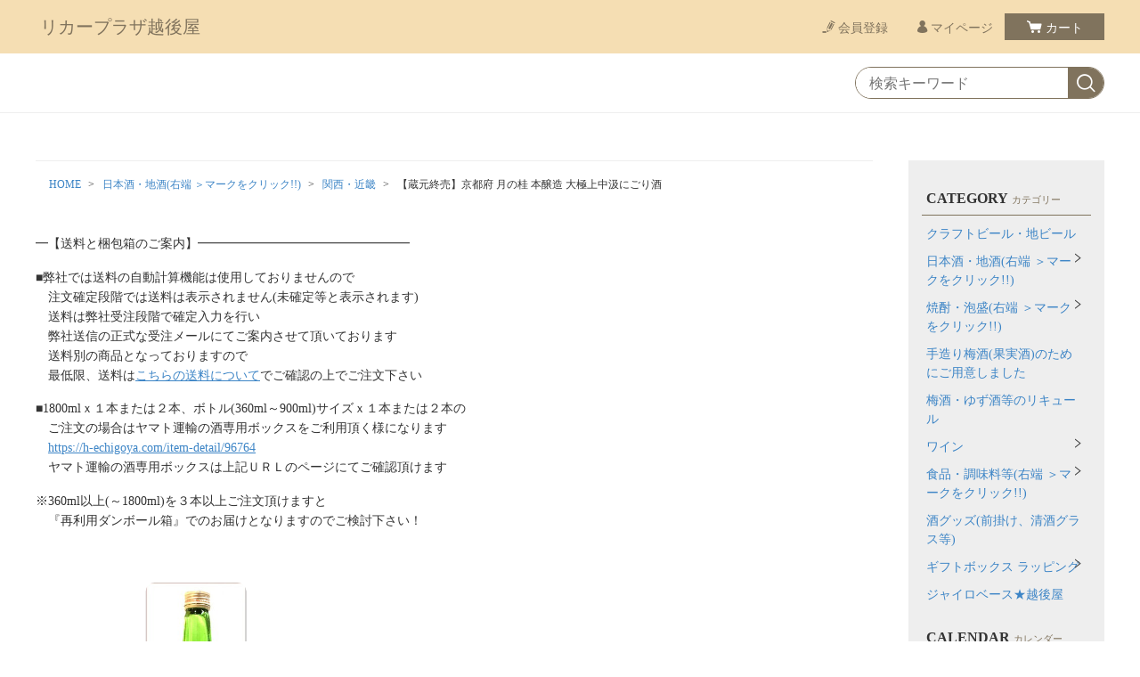

--- FILE ---
content_type: text/html;charset=UTF-8
request_url: https://h-echigoya.com/item-detail/96659
body_size: 7183
content:
<!DOCTYPE html>
<html lang="ja">
  <head>
    <meta charset="utf-8">
    <meta http-equiv="X-UA-Compatible" content="IE=edge">
    <meta name="viewport" content="width=device-width">
    <meta name="format-detection" content="telephone=no">
    <title>【蔵元終売】京都府 月の桂 本醸造 大極上中汲にごり酒 | リカープラザ越後屋</title>

    <meta property="og:site_name" content="リカープラザ越後屋"> 
    <!-- 商品詳細の場合 -->
    <meta name="description" content="">
    <meta property="og:image" content="">
    <meta property="og:title" content="">
    <meta property="og:type" content="">
    <meta property="og:url" content="https://h-echigoya.com/item-detail/96659">
    <meta property="og:description" content=""> 
    
        <link href="https://h-echigoya.com/getCss/3" rel="stylesheet" type="text/css">
    <!--[if lt IE 10]>
      <style type="text/css">label:after {display:none;}</style>
    <![endif]-->
    
<meta name="referrer" content="no-referrer-when-downgrade">
        <link rel="canonical" href="https://h-echigoya.com/item-detail/96659">          </head>
  <body>
    <div id="wrapper">
    <header id="header">
      <div class="no_inner">
        <div class="header-top">
          <div class="logo">
            <h1 class="site-name"><a href="/">リカープラザ越後屋</a></h1>
          </div><!--//logo-->
          <div class="menubtn"><a href="#" id="jq-open-btn"><b>MENU</b></a></div>
          <ul class="header-menu pc">
                      <li class="entry"><a href="https://cart.raku-uru.jp/member/regist/input/14450d1d748b97670827603aa5a490e5"><i>会員登録</i></a></li>
                                            <li class="mypage"><a href="https://cart.raku-uru.jp/mypage/login/14450d1d748b97670827603aa5a490e5"><i>マイページ</i></a></li>
                      <li class="cart"><a href="https://cart.raku-uru.jp/cart/14450d1d748b97670827603aa5a490e5"><i>カート</i></a></li>
          </ul>
        </div><!--//header-top-->
      </div><!--//no-inner-->
    </header>
    <nav id="global-nav">
      <div class="header-bottom">
        <div class="search-area">
          <form action="/search" method="post" class="searchform1">
            <input  type="text" name="searchWord" placeholder="検索キーワード" class="sbox1" >
            <button class="sbtn1" type="submit" title="検索する"></button>
          </form>
        </div><!--//search-area-->
      </div><!--//header-bottom-->
      <div class="sp">
        <ul class="header-menu">
                    <li class="entry"><a href="https://cart.raku-uru.jp/member/regist/input/14450d1d748b97670827603aa5a490e5"><i>会員登録</i></a></li>
                                        <li class="mypage"><a href="https://cart.raku-uru.jp/mypage/login/14450d1d748b97670827603aa5a490e5"><i>マイページ</i></a></li>
                    <li class="cart"><a href="https://cart.raku-uru.jp/cart/14450d1d748b97670827603aa5a490e5"><i>カート</i></a></li>
        </ul>
        <ul class="cat-menu">
          <!--キャンペーン▼-->
                                        <!--キャンペーン▲-->
          <!--カテゴリ▼-->
                                                                                <li class="cat-dropdown"><b>CATEGORY</b>
            <ul class="menu-open">
                           <li>
                <a href="/item-list?categoryId=11902">クラフトビール・地ビール</a><span></span>
                              </li>
                            <li>
                <a href="/item-list?categoryId=7134">日本酒・地酒(右端 ＞マークをクリック!!)</a><span></span>
                                <ul>
                                   <li><a href="/item-list?categoryId=7159">カップ地酒</a></li>
                                      <li><a href="/item-list?categoryId=7150">東北地方</a></li>
                                    <li><a href="/item-list?categoryId=7151">信越地方</a></li>
                                    <li><a href="/item-list?categoryId=7152">北陸地方</a></li>
                                    <li><a href="/item-list?categoryId=7153">関東地方</a></li>
                                    <li><a href="/item-list?categoryId=11806">東京都 WAKAZE 三軒茶屋醸造所&amp;KURA GRAND PARIS</a></li>
                                    <li><a href="/item-list?categoryId=8672">神奈川県 瀬戸酒造店</a></li>
                                    <li><a href="/item-list?categoryId=11242">神奈川県 井上酒造(箱根山) </a></li>
                                    <li><a href="/item-list?categoryId=7154">中部・東海</a></li>
                                    <li><a href="/item-list?categoryId=7155">関西・近畿</a></li>
                                    <li><a href="/item-list?categoryId=7156">山陰・山陽</a></li>
                                    <li><a href="/item-list?categoryId=8671">山口県 【獺祭(旭酒造)】</a></li>
                                    <li><a href="/item-list?categoryId=7157">四国地区</a></li>
                                    <li><a href="/item-list?categoryId=7158">九州・沖縄</a></li>
                                 </ul>
                              </li>
                            <li>
                <a href="/item-list?categoryId=7137">焼酎・泡盛(右端 ＞マークをクリック!!)</a><span></span>
                                <ul>
                                   <li><a href="/item-list?categoryId=7139">芋焼酎</a></li>
                                    <li><a href="/item-list?categoryId=7160">麦焼酎</a></li>
                                    <li><a href="/item-list?categoryId=7161">米焼酎・球磨焼酎・粕取り焼酎</a></li>
                                    <li><a href="/item-list?categoryId=7162">黒糖焼酎・国産ラム酒</a></li>
                                    <li><a href="/item-list?categoryId=7163">泡盛・花酒</a></li>
                                    <li><a href="/item-list?categoryId=7164">焼酎その他(そば・輸入等)</a></li>
                                 </ul>
                              </li>
                            <li>
                <a href="/item-list?categoryId=7143">手造り梅酒(果実酒)のためにご用意しました</a><span></span>
                              </li>
                            <li>
                <a href="/item-list?categoryId=7145">梅酒・ゆず酒等のリキュール</a><span></span>
                              </li>
                            <li>
                <a href="/item-list?categoryId=7138">ワイン</a><span></span>
                                <ul>
                                   <li><a href="/item-list?categoryId=7146">国産</a></li>
                                   </ul>
                              </li>
                            <li>
                <a href="/item-list?categoryId=7140">食品・調味料等(右端 ＞マークをクリック!!)</a><span></span>
                                <ul>
                                   <li><a href="/item-list?categoryId=7141">みりん(味醂)</a></li>
                                    <li><a href="/item-list?categoryId=7392">酒粕・あま酒</a></li>
                                    <li><a href="/item-list?categoryId=7393">しょうゆ</a></li>
                                    <li><a href="/item-list?categoryId=7394">お酢</a></li>
                                 </ul>
                              </li>
                            <li>
                <a href="/item-list?categoryId=7142">酒グッズ(前掛け、清酒グラス等)</a><span></span>
                              </li>
                            <li>
                <a href="/item-list?categoryId=7144">ギフトボックス ラッピング</a><span></span>
                                <ul>
                                     <li><a href="/item-list?categoryId=7166">有料(条件次第では無料です！)</a></li>
                                    <li><a href="/item-list?categoryId=7167">有料</a></li>
                                    <li><a href="/item-list?categoryId=7168">商品発送のための梱包箱(無料)</a></li>
                                    <li><a href="/item-list?categoryId=7169">商品発送のための梱包箱(有料)</a></li>
                                 </ul>
                              </li>
                            <li>
                <a href="/item-list?categoryId=10403">ジャイロベース★越後屋</a><span></span>
                              </li>
                         </ul><!--//menu-open-->
          </li><!--//cat-dropdown-->
                    <!--カテゴリ▲-->
        </ul><!--//cat-menu-->
      </div><!--//sp-->
    </nav><!--//global-nav-->
    <div id="container">
      <div class="two-column">
        <div id="main-wrapper">
        <!--パンくず▼-->
                                                                                                          <div class="breadcrumbs">
            <div>
              <ol>
                                 <li><a href="/" itemprop="url">HOME</a></li>
                                  <li><a href="/item-list?categoryId=7134" itemprop="url">日本酒・地酒(右端 ＞マークをクリック!!)</a></li>
                                  <li><a href="/item-list?categoryId=7155" itemprop="url">関西・近畿</a></li>
                                  <li><strong>【蔵元終売】京都府 月の桂 本醸造 大極上中汲にごり酒</strong></li>
                               </ol>
            </div>
          </div>
                        <!--パンくず▲-->
        <article id="main">
      <div class="item-detail-txt2 wysiwyg-data">
      <div>
      <p>━【送料と梱包箱のご案内】━━━━━━━━━━━━━━━━━</p><p>■弊社では送料の自動計算機能は使用しておりませんので<br>　注文確定段階では送料は表示されません(未確定等と表示されます)<br>　送料は弊社受注段階で確定入力を行い<br>　弊社送信の正式な受注メールにてご案内させて頂いております<br>　送料別の商品となっておりますので<br>　最低限、送料は<a href="https://www.h-echigoya.com/fee">こちらの送料について</a>でご確認の上でご注文下さい</p><p>■1800mlｘ１本または２本、ボトル(360ml～900ml)サイズｘ１本または２本の<br>　ご注文の場合はヤマト運輸の酒専用ボックスをご利用頂く様になります <br>　<a href="https://h-echigoya.com/item-detail/96764">https://h-echigoya.com/item-detail/96764</a> <br>　ヤマト運輸の酒専用ボックスは上記ＵＲＬのページにてご確認頂けます&nbsp; </p><p>※360ml以上(～1800ml)を３本以上ご注文頂けますと <br>　『再利用ダンボール箱』でのお届けとなりますのでご検討下さい！</p><p><br></p>      </div>
    </div><!--//item-detail-txt2-->
      <div class="gallery-block">
      <!--メイン画像-->
      <div class="item-detail-photo-main raku-item-photo-main">
        <div class="item-detail-photo" id="jq_item_photo_list">
          <ul class="cl">
            <li class="active"><img src="https://image.raku-uru.jp/01/3773/159/imgrc0067033952_1541144354866_1200.jpg" alt=""></li>
                      </ul>
        </div><!--//jq_item_photo_list-->
        <div id="jqitem-backbtn" class="item-detail-photo-backbtn"><a href="#"></a></div>
        <div id="jqitem-nextbtn" class="item-detail-photo-nextbtn"><a href="#"></a></div>
      </div><!--//item-detail-photo-main-->
          </div><!--//gallery-block-->
    <div id="item-detail">
      <div class="item-head">
        <h1 class="title1">【蔵元終売】京都府 月の桂 本醸造 大極上中汲にごり酒</h1>
      </div><!--//item-head-->

              <div class="item-detail-block-in cl">
          <div class="left-block">
            <div class="item-detail-price">
              <dl>
                <dt>販売価格</dt>
                <dd><b class="price raku-item-vari-price-num">2,530円</b><span class="tax raku-item-vari-tax">（税込み）</span></dd>
              </dl>
            </div><!--//item-detail-price-->
            <div class="item-detail-memberprice"  style="display:none" >
              <dl>
                <dt>会員価格</dt>
                <dd><span class="item-detail-vari-memberprice-num raku-item-vari-memberprice-num"></span><span class="tax raku-item-vari-membertax">（税込み）</span></dd>
              </dl>
            </div>
            <div class="item-detail-normalprice"  style="display:none" >
              <dl>
                <dt>通常価格</dt>
                <dd><span class="item-detail-vari-normalprice-num raku-item-vari-normalprice-num"></span><span class="tax raku-item-vari-normaltax">（税込み）</span></dd>
              </dl>
            </div>
            <div class="item-detail-stock" >
              <dl>
                <dt>在庫</dt>
                <dd class="raku-item-vari-stock">&times;</dd>
              </dl>
            </div>
            <div class="item-detail-itemcode"  style="display:none" >
              <dl>
                <dt>商品コード</dt>
                <dd class="raku-item-vari-itemcode"></dd>
              </dl>
            </div>
            <div class="item-detail-jancode"  style="display:none" >
              <dl>
                <dt>JANコード</dt>
                <dd class="raku-item-vari-jancode"></dd>
              </dl>
            </div>
          </div><!--//left-block-->

          <!--通常CART▼-->
          <form action="https://cart.raku-uru.jp/incart" method="post" id="cms0002d02Form">
            <div class="item-detail-cart">
                                            <div class="item-detail-radio">
                                  <div>
                                      <input type="radio" name="variationId" value="119556" id="119556" checked="checked">
                    <label for="119556">1500ml</label>
                                    </div>
                                  <div>
                                      <input type="radio" name="variationId" value="119557" id="119557">
                    <label for="119557">720ml</label>
                                    </div>
                                  <div>
                                      <input type="radio" name="variationId" value="119558" id="119558">
                    <label for="119558">300ml</label>
                                    </div>
                                </div><!--//item-detail-radio-->
                            <!--//variationList|length-->
              <!--//itemData.itemAttrPtrn == 2-->
                              <div class="js-counter-wrap">
                  <p>数量</p>
                  <div class="item-detail-num-count">
                    <div class="item-detail-num-minus"><a href="#">-</a></div>
                    <div class="item-detail-num"><input type="number" name="itemQuantity" class="jq-num-count" value="1" maxlength="3" max="999" min="1"></div>
                    <div class="item-detail-num-plus"><a href="#">+</a></div>
                  </div><!--//item-detail-num-count-->
                </div><!--//js-counter-wrap-->
                                                                                                              <div class="item-detail-cart-action">
                      <div class="item-dtail-nostock">在庫切れのため注文いただけません。</div>
                    </div>
                                                                            <div class="item-detail-addnotificationmail-btn"  style="display: none" >
                <a href="https://cart.raku-uru.jp/anmail/regist/14450d1d748b97670827603aa5a490e5/96659/119556"><span>入荷通知メールを希望する</span></a>
              </div>
              <div class="item-detail-share">
                <ul>
                  <li class="twitter"><a href="http://twitter.com/share?url=https://h-echigoya.com/item-detail/96659&text=【蔵元終売】京都府 月の桂 本醸造 大極上中汲にごり酒" target="_blank"><i class="icon-tw"></i>ツイートする</a></li>
                  <li class="facebook"><a href="http://www.facebook.com/share.php?u=https://h-echigoya.com/item-detail/96659" onclick="window.open(this.href, 'FBwindow', 'width=650, height=450, menubar=no, toolbar=no, scrollbars=yes'); return false;"><i class="icon-facebook"></i>シェアする</a></li>
                </ul>
              </div><!--//item-detail-share-->
            </div><!--//item-detail-cart-->
            <input type="hidden" name="itemId" value="96659">
            <input type="hidden" name="shpHash" value="14450d1d748b97670827603aa5a490e5">
          </form>
          <!--通常CART▲-->
        </div><!--//item-detail-block-in-->
            
            <div class="item-footer">
        <div class="item-detail-txt1 wysiwyg-data">
          <p>活性にごり酒のパイオニア</p><p>アルコール度数17度、精米歩合60％</p><p>原材料：米(国産)、米麹(国産米)、醸造アルコール</p><p><br></p><p><font color="#ff0000"><strong>【お知らせ】<br></strong></font><strong><font color="#ff0000">　2017年11月頃より1800mlは廃止され<br></font><font color="#ff0000">　1500mlへ変更となっています</font></strong></p><p><strong><font color="#ff0000"><br></font></strong></p>        </div>
      </div><!--//item-footer-->
            <!--商品スペック▼-->
      <div class="item-detail-spec">
              <dl>
          <dt>カテゴリー</dt>
          <dd>関西・近畿</dd>
        </dl>
                                                  <dl>
          <dt>注文年齢制限</dt>
          <dd>
          <div>
            20歳 &#65374; 112歳          </div>
          <div>注文手続き画面にて、生年月日を入力いただきます。</div>
          </dd>
        </dl>
                                    </div><!--//item-detail-spec-->
      <!--商品スペック▲-->
        <!--おすすめ▼-->
    </article><!--//main-->

        </div><!--//main-rapper-->
        <div id="secondary">
          <div class="secondary-in">
            <!--キャンペーン▼-->
                                                <!--キャンペーン▲-->
            <!--カテゴリ▼-->
                                                                                        <div class="secondary-block">
              <div class="secondary-head">
                <h3 class="title2">CATEGORY<span class="sub-title">カテゴリー</span></h3>
              </div>
              <ul class="nav-2 nav-2-slide">
                               <li>
                  <span></span><a href="/item-list?categoryId=11902">クラフトビール・地ビール</a>
                                  </li>
                                <li>
                  <span></span><a href="/item-list?categoryId=7134">日本酒・地酒(右端 ＞マークをクリック!!)</a>
                                    <ul>
                                       <li><a href="/item-list?categoryId=7159">カップ地酒</a></li>
                                          <li><a href="/item-list?categoryId=7150">東北地方</a></li>
                                        <li><a href="/item-list?categoryId=7151">信越地方</a></li>
                                        <li><a href="/item-list?categoryId=7152">北陸地方</a></li>
                                        <li><a href="/item-list?categoryId=7153">関東地方</a></li>
                                        <li><a href="/item-list?categoryId=11806">東京都 WAKAZE 三軒茶屋醸造所&amp;KURA GRAND PARIS</a></li>
                                        <li><a href="/item-list?categoryId=8672">神奈川県 瀬戸酒造店</a></li>
                                        <li><a href="/item-list?categoryId=11242">神奈川県 井上酒造(箱根山) </a></li>
                                        <li><a href="/item-list?categoryId=7154">中部・東海</a></li>
                                        <li><a href="/item-list?categoryId=7155">関西・近畿</a></li>
                                        <li><a href="/item-list?categoryId=7156">山陰・山陽</a></li>
                                        <li><a href="/item-list?categoryId=8671">山口県 【獺祭(旭酒造)】</a></li>
                                        <li><a href="/item-list?categoryId=7157">四国地区</a></li>
                                        <li><a href="/item-list?categoryId=7158">九州・沖縄</a></li>
                                     </ul>
                                  </li>
                                <li>
                  <span></span><a href="/item-list?categoryId=7137">焼酎・泡盛(右端 ＞マークをクリック!!)</a>
                                    <ul>
                                       <li><a href="/item-list?categoryId=7139">芋焼酎</a></li>
                                        <li><a href="/item-list?categoryId=7160">麦焼酎</a></li>
                                        <li><a href="/item-list?categoryId=7161">米焼酎・球磨焼酎・粕取り焼酎</a></li>
                                        <li><a href="/item-list?categoryId=7162">黒糖焼酎・国産ラム酒</a></li>
                                        <li><a href="/item-list?categoryId=7163">泡盛・花酒</a></li>
                                        <li><a href="/item-list?categoryId=7164">焼酎その他(そば・輸入等)</a></li>
                                     </ul>
                                  </li>
                                <li>
                  <span></span><a href="/item-list?categoryId=7143">手造り梅酒(果実酒)のためにご用意しました</a>
                                  </li>
                                <li>
                  <span></span><a href="/item-list?categoryId=7145">梅酒・ゆず酒等のリキュール</a>
                                  </li>
                                <li>
                  <span></span><a href="/item-list?categoryId=7138">ワイン</a>
                                    <ul>
                                       <li><a href="/item-list?categoryId=7146">国産</a></li>
                                       </ul>
                                  </li>
                                <li>
                  <span></span><a href="/item-list?categoryId=7140">食品・調味料等(右端 ＞マークをクリック!!)</a>
                                    <ul>
                                       <li><a href="/item-list?categoryId=7141">みりん(味醂)</a></li>
                                        <li><a href="/item-list?categoryId=7392">酒粕・あま酒</a></li>
                                        <li><a href="/item-list?categoryId=7393">しょうゆ</a></li>
                                        <li><a href="/item-list?categoryId=7394">お酢</a></li>
                                     </ul>
                                  </li>
                                <li>
                  <span></span><a href="/item-list?categoryId=7142">酒グッズ(前掛け、清酒グラス等)</a>
                                  </li>
                                <li>
                  <span></span><a href="/item-list?categoryId=7144">ギフトボックス ラッピング</a>
                                    <ul>
                                         <li><a href="/item-list?categoryId=7166">有料(条件次第では無料です！)</a></li>
                                        <li><a href="/item-list?categoryId=7167">有料</a></li>
                                        <li><a href="/item-list?categoryId=7168">商品発送のための梱包箱(無料)</a></li>
                                        <li><a href="/item-list?categoryId=7169">商品発送のための梱包箱(有料)</a></li>
                                     </ul>
                                  </li>
                                <li>
                  <span></span><a href="/item-list?categoryId=10403">ジャイロベース★越後屋</a>
                                  </li>
                             </ul><!--//nav-2-->
            </div><!--//secondary-block-->
                        <!--カテゴリ▲-->
            <!--▼カレンダー-->
                        <div class="secondary-block">
              <div class="secondary-head">
                <h3 class="title2">CALENDAR<span class="sub-title">カレンダー</span></h3>
              </div>
              <div class="block-in">
                              <div class="schedule-area2">
                  <div class="months">2025年12月</div>
                  <div class="calendar">
                    <table>
                      <thead>
                        <tr>
                          <th class="sun">日</th>
                          <th class="mon">月</th>
                          <th class="tue">火</th>
                          <th class="wed">水</th>
                          <th class="thu">木</th>
                          <th class="fri">金</th>
                          <th class="sat">土</th>
                        </tr>
                      </thead>
                      <tbody>
                                            <tr>
                        <td class="sun ">
                                                </td>
                        <td class="mon  e1 ">
                        <i>1</i>                        </td>
                        <td class="tue  e2 ">
                        <i>2</i>                        </td>
                        <td class="wed  e2 ">
                        <i>3</i>                        </td>
                        <td class="thu  e2 ">
                        <i>4</i>                        </td>
                        <td class="fri  e2 ">
                        <i>5</i>                        </td>
                        <td class="sat  e2 ">
                        <i>6</i>                        </td>
                      </tr>
                                            <tr>
                        <td class="sun  e1 ">
                        <i>7</i>                        </td>
                        <td class="mon  e1 ">
                        <i>8</i>                        </td>
                        <td class="tue  e2 ">
                        <i>9</i>                        </td>
                        <td class="wed  e2 ">
                        <i>10</i>                        </td>
                        <td class="thu  e2 ">
                        <i>11</i>                        </td>
                        <td class="fri  e2 ">
                        <i>12</i>                        </td>
                        <td class="sat  e2 ">
                        <i>13</i>                        </td>
                      </tr>
                                            <tr>
                        <td class="sun  e1 ">
                        <i>14</i>                        </td>
                        <td class="mon  e1 ">
                        <i>15</i>                        </td>
                        <td class="tue  e2 ">
                        <i>16</i>                        </td>
                        <td class="wed  e2 ">
                        <i>17</i>                        </td>
                        <td class="thu  e2 ">
                        <i>18</i>                        </td>
                        <td class="fri  e2 ">
                        <i>19</i>                        </td>
                        <td class="sat  e2 ">
                        <i>20</i>                        </td>
                      </tr>
                                            <tr>
                        <td class="sun  e1 ">
                        <i>21</i>                        </td>
                        <td class="mon  e1 ">
                        <i>22</i>                        </td>
                        <td class="tue  e2 ">
                        <i>23</i>                        </td>
                        <td class="wed  e2 ">
                        <i>24</i>                        </td>
                        <td class="thu  e2 ">
                        <i>25</i>                        </td>
                        <td class="fri  e2 ">
                        <i>26</i>                        </td>
                        <td class="sat  e2 ">
                        <i>27</i>                        </td>
                      </tr>
                                            <tr>
                        <td class="sun  e2 ">
                        <i>28</i>                        </td>
                        <td class="mon  e2 ">
                        <i>29</i>                        </td>
                        <td class="tue  e2 ">
                        <i>30</i>                        </td>
                        <td class="wed  e2 ">
                        <i>31</i>                        </td>
                        <td class="thu ">
                                                </td>
                        <td class="fri ">
                                                </td>
                        <td class="sat ">
                                                </td>
                      </tr>
                                            </tbody>
                    </table>
                  </div><!--//calendar-->
                </div><!--//schedule-area2-->
                              <div class="schedule-area2">
                  <div class="months">2026年01月</div>
                  <div class="calendar">
                    <table>
                      <thead>
                        <tr>
                          <th class="sun">日</th>
                          <th class="mon">月</th>
                          <th class="tue">火</th>
                          <th class="wed">水</th>
                          <th class="thu">木</th>
                          <th class="fri">金</th>
                          <th class="sat">土</th>
                        </tr>
                      </thead>
                      <tbody>
                                            <tr>
                        <td class="sun ">
                                                </td>
                        <td class="mon ">
                                                </td>
                        <td class="tue ">
                                                </td>
                        <td class="wed ">
                                                </td>
                        <td class="thu  e1 ">
                        <i>1</i>                        </td>
                        <td class="fri  e1 ">
                        <i>2</i>                        </td>
                        <td class="sat  e1 ">
                        <i>3</i>                        </td>
                      </tr>
                                            <tr>
                        <td class="sun  e1 ">
                        <i>4</i>                        </td>
                        <td class="mon  e1 ">
                        <i>5</i>                        </td>
                        <td class="tue  e2 ">
                        <i>6</i>                        </td>
                        <td class="wed  e2 ">
                        <i>7</i>                        </td>
                        <td class="thu  e2 ">
                        <i>8</i>                        </td>
                        <td class="fri  e2 ">
                        <i>9</i>                        </td>
                        <td class="sat  e2 ">
                        <i>10</i>                        </td>
                      </tr>
                                            <tr>
                        <td class="sun  e1 ">
                        <i>11</i>                        </td>
                        <td class="mon  e1 ">
                        <i>12</i>                        </td>
                        <td class="tue  e2 ">
                        <i>13</i>                        </td>
                        <td class="wed  e2 ">
                        <i>14</i>                        </td>
                        <td class="thu  e2 ">
                        <i>15</i>                        </td>
                        <td class="fri  e2 ">
                        <i>16</i>                        </td>
                        <td class="sat  e2 ">
                        <i>17</i>                        </td>
                      </tr>
                                            <tr>
                        <td class="sun  e1 ">
                        <i>18</i>                        </td>
                        <td class="mon  e1 ">
                        <i>19</i>                        </td>
                        <td class="tue  e2 ">
                        <i>20</i>                        </td>
                        <td class="wed  e2 ">
                        <i>21</i>                        </td>
                        <td class="thu  e2 ">
                        <i>22</i>                        </td>
                        <td class="fri  e2 ">
                        <i>23</i>                        </td>
                        <td class="sat  e2 ">
                        <i>24</i>                        </td>
                      </tr>
                                            <tr>
                        <td class="sun  e1 ">
                        <i>25</i>                        </td>
                        <td class="mon  e1 ">
                        <i>26</i>                        </td>
                        <td class="tue  e2 ">
                        <i>27</i>                        </td>
                        <td class="wed  e2 ">
                        <i>28</i>                        </td>
                        <td class="thu  e2 ">
                        <i>29</i>                        </td>
                        <td class="fri  e2 ">
                        <i>30</i>                        </td>
                        <td class="sat  e2 ">
                        <i>31</i>                        </td>
                      </tr>
                                            </tbody>
                    </table>
                  </div><!--//calendar-->
                </div><!--//schedule-area2-->
                              <div class="schedule-area2">
                  <div class="months">2026年02月</div>
                  <div class="calendar">
                    <table>
                      <thead>
                        <tr>
                          <th class="sun">日</th>
                          <th class="mon">月</th>
                          <th class="tue">火</th>
                          <th class="wed">水</th>
                          <th class="thu">木</th>
                          <th class="fri">金</th>
                          <th class="sat">土</th>
                        </tr>
                      </thead>
                      <tbody>
                                            <tr>
                        <td class="sun  e1 ">
                        <i>1</i>                        </td>
                        <td class="mon  e1 ">
                        <i>2</i>                        </td>
                        <td class="tue  e2 ">
                        <i>3</i>                        </td>
                        <td class="wed  e2 ">
                        <i>4</i>                        </td>
                        <td class="thu  e2 ">
                        <i>5</i>                        </td>
                        <td class="fri  e2 ">
                        <i>6</i>                        </td>
                        <td class="sat  e2 ">
                        <i>7</i>                        </td>
                      </tr>
                                            <tr>
                        <td class="sun  e1 ">
                        <i>8</i>                        </td>
                        <td class="mon  e1 ">
                        <i>9</i>                        </td>
                        <td class="tue  e2 ">
                        <i>10</i>                        </td>
                        <td class="wed  e2 ">
                        <i>11</i>                        </td>
                        <td class="thu  e2 ">
                        <i>12</i>                        </td>
                        <td class="fri  e2 ">
                        <i>13</i>                        </td>
                        <td class="sat  e2 ">
                        <i>14</i>                        </td>
                      </tr>
                                            <tr>
                        <td class="sun  e1 ">
                        <i>15</i>                        </td>
                        <td class="mon  e1 ">
                        <i>16</i>                        </td>
                        <td class="tue  e2 ">
                        <i>17</i>                        </td>
                        <td class="wed  e2 ">
                        <i>18</i>                        </td>
                        <td class="thu  e2 ">
                        <i>19</i>                        </td>
                        <td class="fri  e2 ">
                        <i>20</i>                        </td>
                        <td class="sat  e2 ">
                        <i>21</i>                        </td>
                      </tr>
                                            <tr>
                        <td class="sun  e1 ">
                        <i>22</i>                        </td>
                        <td class="mon  e1 ">
                        <i>23</i>                        </td>
                        <td class="tue  e2 ">
                        <i>24</i>                        </td>
                        <td class="wed  e2 ">
                        <i>25</i>                        </td>
                        <td class="thu  e2 ">
                        <i>26</i>                        </td>
                        <td class="fri  e2 ">
                        <i>27</i>                        </td>
                        <td class="sat  e2 ">
                        <i>28</i>                        </td>
                      </tr>
                                            </tbody>
                    </table>
                  </div><!--//calendar-->
                </div><!--//schedule-area2-->
                            </div><!--//block-in-->
              <ul class="list-event">
                                <li class="event1">休業日(臨時休業を含む)</li>
                                <li class="event2">開店時間変更日(開店12時すぎ～閉店19時)</li>
                                <li class="event3">臨時営業時間変更日(14時ごろ～19時)</li>
                              </ul>
            </div><!--//secondary-block-->
                        <!--▲カレンダー-->
            <div class="secondary-block">
              <ul class="sns">
                <li><a href="http://twitter.com/share?url=https://h-echigoya.com&text=リカープラザ越後屋" target="_blank"><i class="icon-tw"></i></a></li>
                <li><a href="http://www.facebook.com/share.php?u=https://h-echigoya.com" onclick="window.open(this.href, 'FBwindow', 'width=650, height=450, menubar=no, toolbar=no, scrollbars=yes'); return false;"><i class="icon-facebook"></i></a></li>
              </ul>
            </div><!--//secondary-block-->
          </div><!--//secondary-in-->
        </div><!--//secondary-->
      </div><!--//two-column-->
    </div><!--//container-->
    <footer id="footer">
      <div id="page-top"><a href="#wrapper"></a></div>
      <div class="footer-top">
        <div class="footer-logo">
          <a href="/">
        リカープラザ越後屋                  </a>
        </div>
      </div><!--//footer-top-->
      <div class="footer-bottom">
        <ul class="guide-nav">
          <li><a href="/law">特定商取引法に基づく表記</a></li>
          <li><a href="/privacy">個人情報保護方針</a></li>
          <li><a href="/fee">送料について</a></li>
          <li><a href="/membership">会員規約</a></li>          <li><a href="https://cart.raku-uru.jp/ask/start/14450d1d748b97670827603aa5a490e5">お問合せ</a></li>        </ul>
      </div><!--//footer-bottom-->
      <div class="copyright">Copyright &copy; リカープラザ越後屋 All Rights Reserved.</div>
    </footer><!--//footer-->
    </div><!--//wrapper-->
    <div class="overlay"></div>
    <script src="https://image.raku-uru.jp/cms/yt00042/js/jquery-1.12.4.min.js" type="text/javascript"></script>
    <script src="https://image.raku-uru.jp/cms/yt00042/js/jquery-ui-1.11.4.min.js" type="text/javascript"></script>
    <script src="https://image.raku-uru.jp/cms/yt00042/js/jquery.flicksimple.js" type="text/javascript"></script>
    <script src="https://image.raku-uru.jp/cms/yt00042/js/common-script.js" type="text/javascript"></script>
    <script src="https://image.raku-uru.jp/cms/yt00042/js/shop-script.js" type="text/javascript"></script>
        
  </body>
</html>


--- FILE ---
content_type: text/css;charset=UTF-8
request_url: https://h-echigoya.com/getCss/3
body_size: 17029
content:
@charset "UTF-8";
@import url("https://image.raku-uru.jp/cms/fontcss/font.css");
/* reset
--------------------------------------*/
html, body, div, span, applet, object, iframe,
h1, h2, h3, h4, h5, h6, p, blockquote, pre,
a, abbr, acronym, address, big, cite, code,
del, dfn, em, img, ins, kbd, q, s, samp,
small, strike, strong, sub, sup, tt, var,
b, u, i, center,
dl, dt, dd, ol, ul, li, fieldset, form, label, legend,
table, caption, tbody, tfoot, thead, tr, th, td,
article, aside, canvas, details, embed, figure, figcaption,
footer, header, hgroup, menu, nav, output, ruby, section, summary,
time, mark, audio, video {
  margin: 0;
  padding: 0;
  border: 0;
  font-size: 100%;
  vertical-align: baseline;
}

article, aside, details, figcaption, figure,
footer, header, hgroup, menu, nav, section {
  display: block;
}

body {
  line-height: 1.2;
  word-wrap: break-word;
  word-break: break-all;
}

nav ul {
  list-style: none;
}

blockquote, q {
  quotes: none;
}

blockquote:before, blockquote:after,
q:before, q:after {
  content: '';
  content: none;
}

ins {
  background-color: #f2f82f;
  color: #171216;
  text-decoration: none;
}

mark {
  background-color: #f2f82f;
  color: #171216;
  font-weight: bold;
}

abbr[title], dfn[title] {
  border-bottom: 1px dotted;
  cursor: help;
}

table {
  border-collapse: collapse;
  border-spacing: 0;
}

del {
  text-decoration: line-through;
}

hr {
  display: block;
  height: 1px;
  border: 0;
  border-top: 1px solid #d2d2d2;
  margin: 1.0rem 0;
  padding: 0;
}

input, select {
  vertical-align: middle;
}

img {
  border: none;
  vertical-align: middle;
  line-height: 0;
}

/*--------------------------------------
  'sm': 'screen and(max-width: 480px)
  'md': 'screen and(min-width: 768px)
  'lg': 'screen and(min-width: 960px)
  'xl': 'screen and(min-width: 1200px)

  #common
--------------------------------------*/
* {
  -moz-box-sizing: border-box;
  -webkit-box-sizing: border-box;
  -o-box-sizing: border-box;
  -ms-box-sizing: border-box;
  box-sizing: border-box;
}

html {
  font-size: 62.5%;
}

body {
  color: #333;
  background: #fff ;
}

input, textarea, button, select, i {
  font-family: "ヒラギノ角ゴ Pro W3", "Hiragino Kaku Gothic Pro", "游ゴシック", "Yu Gothic", "游ゴシック体", "YuGothic", "Meiryo UI", "メイリオ", Meiryo, "ＭＳ Ｐゴシック", "MS PGothic", sans-serif;
}

a,
a:visited {
  color: #3d85c6;
  text-decoration: none;
}

a:hover,
button:hover {
  color: #6d8a96;
  text-decoration: none;
  opacity: 0.7;
}

a img:hover {
  filter: alpha(opacity=70);
  -moz-opacity: 0.7;
  opacity: 0.7;
}

a, a:hover {
  -webkit-transition: 0.3s;
  -moz-transition: 0.3s;
  -o-transition: 0.3s;
  transition: 0.3s;
}

img {
  max-width: 100%;
  height: auto;
  border: none;
}

h1, h2, h3, h4, h5, h6 {
  font-feature-settings: "palt";
}

/*  TEXTカラー
--------------------------------------*/
.txt-wt {
  color: #fff;
}

.txt-red, .red {
  color: #d70035;
}

.txt-blue {
  color: #006eb0;
}

/*  調整用
--------------------------------------*/
.none_bg {
  background: none !important;
}

.none_bd {
  border: none !important;
}

.none_bd_top {
  border-top: none !important;
}

/* 改行 */
.no_br br {
  display: none;
}

.on_br br {
  display: block;
}

@media screen and (min-width: 960px) {
  .no_br br {
    display: block;
  }

  .on_br br {
    display: none;
  }
}
/* TEXT配置 */
.txt_center {
  text-align: center !important;
}

.txt_right {
  text-align: right !important;
}

.txt_left {
  text-align: left !important;
}

/*  文字ツメ */
.txt_spac {
  letter-spacing: -1px;
}

.txt_spac_pl {
  letter-spacing: 2px;
}

.bold {
  font-weight: bold;
}

/* margin・padding
--------------------------------------*/
.mt0 {
  margin-top: 0px !important;
}

.mb0 {
  margin-bottom: 0px !important;
}

.pt0 {
  padding-top: 0px !important;
}

.pb0 {
  padding-bottom: 0px !important;
}

.mt5 {
  margin-top: 5px !important;
}

.mb5 {
  margin-bottom: 5px !important;
}

.pt5 {
  padding-top: 5px !important;
}

.pb5 {
  padding-bottom: 5px !important;
}

.mt10 {
  margin-top: 10px !important;
}

.mb10 {
  margin-bottom: 10px !important;
}

.pt10 {
  padding-top: 10px !important;
}

.pb10 {
  padding-bottom: 10px !important;
}

.mt15 {
  margin-top: 15px !important;
}

.mb15 {
  margin-bottom: 15px !important;
}

.pt15 {
  padding-top: 15px !important;
}

.pb15 {
  padding-bottom: 15px !important;
}

.mt20 {
  margin-top: 20px !important;
}

.mb20 {
  margin-bottom: 20px !important;
}

.pt20 {
  padding-top: 20px !important;
}

.pb20 {
  padding-bottom: 20px !important;
}

.mt25 {
  margin-top: 25px !important;
}

.mb25 {
  margin-bottom: 25px !important;
}

.pt25 {
  padding-top: 25px !important;
}

.pb25 {
  padding-bottom: 25px !important;
}

/*  共通CSS
--------------------------------------*/
em, i, cite {
  font-style: normal;
}

strong, b {
  font-weight: bold;
}

blockquote, q {
  border-left: 4px solid #d2d2d2;
  margin: 0 0 2.4em 1rem;
  position: relative;
  display: block;
  color: #4a515c;
}
blockquote:after, q:after {
  content: "”";
  font-size: 90px;
  line-height: 0em;
  color: #dcdce0;
  position: absolute;
  right: 0;
  top: 100%;
}
blockquote p:last-child, q p:last-child {
  margin-bottom: 0;
}

/*FOR  M
--------------------------------------*/
/* OSi リセット */
input[type="submit"],
input[type="button"] {
  border-radius: 0;
  -webkit-box-sizing: content-box;
  -webkit-appearance: button;
  appearance: button;
  border: none;
  box-sizing: border-box;
}
input[type="submit"]::-webkit-search-decoration,
input[type="button"]::-webkit-search-decoration {
  display: none;
}
input[type="submit"]::focus,
input[type="button"]::focus {
  outline-offset: -2px;
}

input, textarea, select {
  outline: 0;
}

/* 基本スタイル */
input[type="text"], input[type="email"], input[type="url"], input[type="number"], input[type="password"] {
  background: #fff;
  border: 1px solid #d2d2d2;
  padding: 0.2em 15px;
  font-size: 16px;
  border-radius: 0;
  -webkit-appearance: none;
}
input[type="text"]::focus, input[type="text"]:hover, input[type="email"]::focus, input[type="email"]:hover, input[type="url"]::focus, input[type="url"]:hover {
  border: 1px solid #00AEE3;
}

button {
  cursor: pointer;
}

input[type='checkbox'], input[type="radio"], input[type="submit"] {
  cursor: pointer;
}

textarea {
  border: 1px solid #d2d2d2;
  -moz-border-radius: 0;
  -webkit-border-radius: 0;
  border-radius: 0;
  -webkit-appearance: none;
  height: 230px;
  margin: auto;
}

/* 基本table
--------------------------------------*/
table {
  -moz-box-sizing: border-box;
  -webkit-box-sizing: border-box;
  -o-box-sizing: border-box;
  -ms-box-sizing: border-box;
  box-sizing: border-box;
  margin: auto;
}

table table {
  width: 100%;
}

th, td {
  -moz-box-sizing: border-box;
  -webkit-box-sizing: border-box;
  -o-box-sizing: border-box;
  -ms-box-sizing: border-box;
  box-sizing: border-box;
  border: 1px solid #d2d2d2;
  margin: 0 -1px -1px 0;
  vertical-align: middle;
  text-align: left;
  padding: 5px;
}

th {
  background: #f6f6f7;
}

@media screen and (min-width: 768px) {
  table table {
    min-width: 80%;
    max-width: 100%;
    width: auto;
  }
  th,td {
    margin-right: -1px;
    display: table-cell;
  }
}

/* ご利用ガイド用スタイル */
table.about-tbl {
  margin: 24px auto;
  width: 100%;
  background: #fff;
}
table.about-tbl th, table.about-tbl td {
  padding: 10px;
}
table.about-tbl th {
  min-width: 200px;
}
table.about-tbl a {
  text-decoration: underline;
}

table.shipment-tbl {
  margin-bottom: 30px;
}
table.shipment-tbl table {
  margin-bottom: 15px;
}
table.shipment-tbl th, table.shipment-tbl td {
  font-size: 14px;
}
table.shipment-tbl td {
  padding: 4px 8px;
}
table.shipment-tbl thead th,
table.shipment-tbl thead td {
  text-align: center;
  font-weight: bold;
}
.shipment-tbl-normal-shippoint-point span {
  display: inline-block;
}
.shipment-tbl-eidome a {
  text-decoration: underline;
}
.shipment-tbl-ptn6 .shipment-tbl-normal td > table {
	display: block;
	overflow-x: auto;
	white-space: nowrap;
	max-width: 580px;
}
@media screen and (min-width: 768px) {
  table.shipment-tbl th {
    max-width: 22em;
  }
  table.shipment-tbl table th {
    max-width: 10em;
  }
}

/* clearfix */
.cl, #header, #container, #main-wrapper,
#secondary, #footer {
  *zoom: 1;
}
.cl::after, #header::after, #container::after, #main-wrapper::after,
#secondary::after, #footer::after {
  content: "";
  display: block;
  clear: both;
  height: 0;
  visibility: hidden;
}

/* キャリア別表示・非表示 */
.pc {
  display: none;
}

.sp {
  display: block;
}

@media screen and (min-width: 960px) {
  .pc {
    display: block;
  }

  .sp {
    display: none;
  }
}
/*--------------------------------------
  layout
--------------------------------------*/
#wrapper {
  position: relative;
  height: 100%;
  width: 100%;
}

#header {
  margin: 0 auto;
  position: relative;
}

#container {
  width: 100%;
  margin: 0 auto;
  text-align: center;
  position: relative;
  overflow: hidden;
}

#main-wrapper {
  margin: 0 auto;
  position: relative;
  overflow: hidden;
  text-align: left;
}

.one-column #main-wrapper {
  width: 100%;
  margin: auto;
}

.main {
  font-size: 16px;
  font-size: 1.6rem;
  line-height: 1.5;
  text-align: left;
}

.inner {
  width: 94%;
  margin: 0 3%;
  height: auto;
  position: relative;
}
@media screen and (min-width: 768px) {
  .inner {
    width: 100%;
    max-width: 1200px;
    margin: 0 auto;
    padding: 0 3%;
  }
}
@media screen and (min-width: 1200px) {
  .inner {
    padding: 0;
  }
}

.inner_980 {
  width: 94%;
  margin: 0 3%;
  height: auto;
  position: relative;
}
@media screen and (min-width: 768px) {
  .inner_980 {
    width: 100%;
    max-width: 980px;
    margin: 0 auto;
    padding: 0 3%;
  }
}
@media screen and (min-width: 1200px) {
  .inner_980 {
    padding: 0;
  }
}

.no_inner {
  width: 100%;
  height: auto;
  margin: 0;
  position: relative;
}
@media screen and (min-width: 768px) {
  .no_inner {
    max-width: 1200px;
    margin: 0 auto;
  }
}

#secondary {
  margin: 0 auto;
  position: relative;
  overflow: hidden;
}

@media screen and (min-width: 960px) {
  /* 960px以下:2column layout */
  .two-column {
    display: -webkit-box;
    display: -moz-box;
    display: -ms-flexbox;
    display: -webkit-flex;
    display: flex;
    -webkit-justify-content: space-between;
    justify-content: space-between;
    padding: 0 3%;
    max-width: 1200px;
    margin: 0 auto;
  }

  .two-column #main-wrapper {
    width: -webkit-calc(100% - 260px);
    width: calc(100% - 260px);
    order: 1;
  }

  .two-column #secondary {
    width: 220px;
    padding: 0;
    margin-left: 40px;
    order: 2;
  }
}
@media screen and (min-width: 1200px) {
  /* 1200px以下:2column layout */
  .two-column {
    padding: 0;
  }
}
.layer-bk, .layer-wh {
  width: 100%;
  height: 100%;
  top: 0;
  left: 0;
  z-index: 4;
  padding: 0.5em 0;
}

.layer-bk {
  background: rgba(0, 0, 0, 0.44);
}

.layer-wh {
  background: rgba(255, 255, 255, 0.8);
}

/*--------------------------------------
  共通パーツ
--------------------------------------*/
/* SNS */
.sns li {
  display: inline-block;
}
.sns li a {
  color: #000;
}
.sns li a i {
  font-size: 24px;
  font-size: 2.4rem;
}

/* もっとリンク 右矢印 */
.more-link {
  text-align: right;
  margin-bottom: 1.5em;
  font-size: 14px;
  font-size: 1.4rem;
}
.more-link a {
  display: inline-block;
  text-decoration: none;
}
.more-link a::after {
  content: "\e902";
  font-family: "icomoon";
  color: #0079ff;
  margin-left: 5px;
}
.more-link a:hover {
  color: #106aa7;
  text-decoration: none !important;
}
.more-link a:hover::after {
  color: #106aa7;
}

/* パンくず */
.breadcrumbs {
  padding: 0.8em 0 1.5em;
  text-align: left;
}
.breadcrumbs strong {
  font-weight: normal;
}
.breadcrumbs li {
  max-width: 100%;
  display: inline-block;
  font-size: 12px;
  font-size: 1.2rem;
  line-height: 1.78;
}
.breadcrumbs li::after {
  content: " > ";
}
.breadcrumbs li:last-child::after {
  content: "";
}
@media screen and (min-width: 768px) {
  .breadcrumbs li {
    font-size: 14px;
    font-size: 1.4rem;
  }
}

/* ページ送り */
.pager {
  position: relative;
  margin: 0 auto;
  text-align: center;
  width: 94%;
}
.pager .prev,
.pager .next {
  position: absolute;
  top: 50%;
  margin-top: -10px;
  height: 20px;
}
.pager .prev a,
.pager .next a {
  position: relative;
  line-height: 20px;
}
.pager .prev span,
.pager .next span {
  display: none;
}
.pager .prev a::after,
.pager .next a::after {
  position: absolute;
  width: 14px;
}
.pager .prev {
  left: 0;
}
.pager .prev a {
  padding-left: 24px;
}
.pager .prev a::after {
  left: 0;
  content: "\e905";
  font-family: "icomoon";
  font-size: 16px;
}
.pager .next {
  right: 0;
}
.pager .next a {
  padding-right: 24px;
}
.pager .next a::after {
  right: 0;
  content: "\e90b";
  font-family: "icomoon";
  font-size: 16px;
}
@media screen and (min-width: 768px) {
 .pager {
    width: 60%;
  }
  .pager .prev span,
  .pager .next span {
    display: inline;
  }
}

/* 〇 */
.page-num2 {
  display: inline-block;
}
.page-num2 ul {
  font-size: 0;
}
.page-num2 ul li {
  font-size: 14px;
  display: inline-block;
  margin: 0 5px;
}
.page-num2 ul li a {
  display: block;
  width: 36px;
  height: 36px;
  text-align: center;
  line-height: 36px;
  -moz-border-radius: 50%;
  -webkit-border-radius: 50%;
  border-radius: 50%;
  border: 1px solid #433633;
  color: #433633;
}
.page-num2 ul li a:hover {
  background-color: #433633;
  color: #fff;
  text-decoration: none;
}
.page-num2 ul li span a {
  font-weight: bold;
  background-color: #433633;
  color: #fff;
}

/* CSSボタン */
.css-batu, .css-plus {
  display: inline-block;
  position: relative;
  margin: 0 20px 0 7px;
  padding: 0;
  width: 4px;
  height: 20px;
  background: #000;
  cursor: pointer;
}

/* ×ボタン */
.css-batu {
  transform: rotate(45deg);
}
.css-batu::before {
  display: block;
  content: "";
  position: absolute;
  top: 50%;
  left: -8px;
  width: 20px;
  height: 4px;
  margin-top: -2px;
  background: #000;
}

/* +ボタン */
.css-plus::before {
  display: block;
  content: "";
  position: absolute;
  top: 50%;
  left: -8px;
  width: 20px;
  height: 4px;
  margin-top: -2px;
  background: #000;
}

/*  TOPへ戻る */
#page-top {
  position: fixed;
  height: 44px;
  bottom: 20px;
  left: 86%;
  font-size: 20px;
  font-size: 2rem;
  z-index: 999;
}
#page-top a {
  background: rgba(255, 255, 255, 0.7);
  text-decoration: none;
  color: #000;
  width: 44px;
  height: 44px;
  text-align: center;
  display: inline-block;
  line-height: 44px;
  vertical-align: middle;
  -moz-border-radius: 50%;
  -webkit-border-radius: 50%;
  border-radius: 50%;
}
#page-top a::after {
  content: "\e912";
  font-family: 'icomoon';
  color: #fff;
  font-size: 14px;
}
#page-top a:hover {
  text-decoration: none;
}
/*  TOPへ戻る〇 */
#page-top a {
  background: rgba(255, 255, 255, 0.8);
  border: 1px solid #80735d;
}
#page-top a::after {
  content: "\ea3a";
  color: #80735d;
  padding-bottom: 4px;
  font-size: 20px;
}

/*--------------------------------------------
  検索フォームスタイル
--------------------------------------------*/
.searchform1 {
  position: relative;
  height: 36px;
}
.searchform1 input {
  border: none;
}
.searchform1 input[type="text"] {
  padding: 0 15px;
  position: absolute;
}
.searchform1 input[type="submit"] {
  position: absolute;
  padding: 0;
}
.searchform1 button {
  position: absolute;
  padding: 0;
}

/* 虫眼鏡ボタン付き検索（searchform1）
--------------------------------------------*/
.searchform1 input[type="text"] {
  background: #eee;
  border-right: none;
}

.sbox1 {
  height: 36px;
  left: 0;
  top: 0;
  width: 260px;
  width: -webkit-calc(100% - 40px);
  width: calc(100% - 40px);
  border-radius: 2px 0 0 2px;
}
.sbox1:hover {
  border: none;
  background: #fffDF4;
}

.sbtn1 {
  width: 40px;
  height: 36px;
  right: 0;
  top: 0;
  border-radius: 0 2px 2px 0;
  background: #000;
  color: #fff;
  border: none;
  border-left: none;
  font-size: 16px;
  font-size: 1.6rem;
}
.sbtn1::after {
  content: "\e92b";
  font-family: "icomoon";
  font-size: 20px;
  color: #fff;
}
.sbtn1:hover {
  background: #000;
  color: #fff;
}

/*------------------------------
  slider
------------------------------*/
#main-image {
  position: relative;
  width: 100%;
  max-width: 2000px;
  margin: 0 auto;
  text-align: center;
  overflow: hidden;
}
#main-image img {
  max-width: 100%;
  height: auto;
}

.main-image-slider {
  position: relative;
  overflow: hidden;
  width: 100%;
  max-width: 2000px;
  height: auto;
  margin: 0 auto;
}
.main-image-slider > ul {
  position: absolute;
  top: 0;
  left: 0;
  display: inline-block;
  overflow: hidden;
}
.main-image-slider > ul > li {
  display: inline;
  float: left;
  overflow: hidden;
  list-style-type: none;
  width: 100%;
}
.main-image-slider > ul > li span, .main-image-slider > ul > li a {
  display: flex;
  width: 100%;
  height: 100%;
  justify-content: center;
  align-items: center;
}

.main-image-prev {
  position: absolute;
  right: 10px;
  top: 50%;
  z-index: 998;
  font-size: 22px;
  margin-top: -16px;
}

.main-image-next {
  position: absolute;
  left: 10px;
  top: 50%;
  z-index: 998;
  font-size: 22px;
  margin-top: -16px;
}

.main-image-prev a,
.main-image-next a {
  display: block;
  width: 40px;
  height: 40px;
  line-height: 40px;
  text-align: center;
  border-radius: 50%;
}

.main-image-prev a:hover,
.main-image-next a:hover {
  text-decoration: none;
}

.main-image-indicator {
  position: absolute;
  z-index: 998;
  right: 0;
  bottom: 5px;
  left: 0;
}

.main-image-indicator ul {
  text-align: center;
}

.main-image-indicator ul li {
  display: inline-block;
  width: 14px;
  height: 14px;
  margin: 0 8px;
  border: #FFE18C solid 1px;
  border-radius: 50%;
  background-color: transparent;
}

.main-image-indicator ul li.active {
  background-color: #FFE18C;
}

@media screen and (max-width: 600px) {
  #main-image {
    width: 100%;
    overflow: hidden;
    margin: 0;
    text-align: center;
  }

  .main-image-slider > ul {
    height: 460px;
  }
  .main-image-slider > ul > li {
    width: 100%;
  }

  .main-image-indicator {
    bottom: 6px;
  }
  .main-image-indicator ul {
    font-size: 0;
    margin: 0;
    padding: 0;
  }
  .main-image-indicator ul li {
    width: 10px;
    height: 10px;
    margin: 0 4px;
  }
}
/*--------------------------------------
  calendar
--------------------------------------*/
.months {
  font-family: 'メイリオ', 'Meiryo', 'Meiryo UI';
  text-align: center;
  padding: 8px 0;
  margin: auto;
  font-size: 18px;
  font-size: 1.8rem;
}

.schedule-area {
  text-align: center;
  margin-bottom: 24px;
}
.schedule-area .months {
  width: 94%;
  color: #fff;
  background-color: #add8e6;
  padding: 8px 0;
  margin-bottom: 1.0em;
  -moz-border-radius: 30px;
  -webkit-border-radius: 30px;
  border-radius: 30px;
}

/* カレンダー
--------------------------------------------*/
.calendar table {
  width: 94%;
  margin: auto;
}
.calendar th, .calendar td {
  font-size: 13px;
  font-weight: normal;
  width: -webkit-calc(94% / 7);
  width: calc(94% / 7);
  text-align: center;
  border: 1px solid #ccc;
  margin: 0;
  padding: 0;
}
.calendar thead th {
  padding: 10px 0;
  background-color: #f5deb3;
  color: #333;
}
.calendar thead th:first-child {
  color: #ffa69e;
}
.calendar thead th:last-child {
  color: #8896ab;
}
.calendar td i {
  display: block;
  width: 100%;
  height: 26px;
  padding: 8px 0;
  line-height: 1;
}

/* イベント色分け */
.e1 i {
  color: #333;
  background-color: #fcdebe;
}
.e2 i {
  color: #333;
  background-color: #d4d2a5;
}
.e3 i {
  color: #333;
  background-color: #c5d5e4;
}

.list-event {
  margin: 0;
  padding: 10px 15px;
  text-align: left;
  border: none;
}
.list-event li {
  display: inline-block;
  line-height: 24px;
  position: relative;
  min-height: 24px;
  margin-bottom: 5px;
  margin-right: 10px;
  padding-left: 32px;
  text-align: left;
  list-style: none;
  font-size: 12px;
  font-size: 1.2rem;
}
.list-event li::before {
  position: absolute;
  top: 0;
  left: 0;
  display: block;
  width: 24px;
  height: 24px;
  content: '';
}
.list-event li.event1::before {
  background-color: #fcdebe;
}
.list-event li.event2::before {
  background-color: #d4d2a5;
}
.list-event li.event3::before {
  background-color: #c5d5e4;
}

/*--------------------------------------
  header
--------------------------------------*/
#header {
  width: 100%;
  height: 60px;
  top: 0;
  z-index: 1000;
  background-color: #f5deb3;
  display: flex;
  transition: .3s;
  position: absolute;
  overflow: hidden;
}
#header a {
  font-weight: normal;
}
#header a:hover {
  text-decoration: none;
  opacity: 1;
}

.logo {
  width: -webkit-calc(100% - 70px);
  width: calc(100% - 70px);
}

/* LOGO画像・テキスト */
.site-name {
  height: 60px;
  margin: 0;
  padding: 0 5px;
  text-align: left;
  font-size: 20px;
  font-size: 2rem;
  color: #add8e6;
  display: table;
}
.site-name img {
  width: auto;
  max-height: 45px;
  margin: auto;
  display: table-cell;
  vertical-align: middle;
}
.site-name a {
  color: #80735d;
  height: 60px;
  display: table-cell;
  vertical-align: middle;
  transition: none;
}

/* menu */
.menubtn {
  width: 60px;
  height: 60px;
  line-height: 60px;
  text-align: center;
  position: absolute;
  top: 0;
  right: 0;
  z-index: 1001;
}
.menubtn a {
  display: block;
}

/* メニューボタン */
#jq-open-btn {
  display: inline-block;
  position: relative;
  width: 60px;
  height: 60px;
}
#jq-open-btn::before {
  content: "\e926";
  font-family: "icomoon";
  font-size: 16px;
  color: #fff;
  line-height: 60px;
}
#jq-open-btn:hover {
  text-decoration: none;
  background: #433633;
  color: #fff;
}
#jq-open-btn.close::before {
  content: "\e904";
  font-family: "icomoon";
  font-size: 16px;
  color: #fff;
  line-height: 60px;
}
#jq-open-btn b {
  display: none;
}

a:hover#jq-open-btn::before {
  color: #fff;
}

/* 検索
------------------------------*/
.search-area {
  width: 100%;
  margin: auto;
  padding: 15px 10px;
  background-color: #eee;
}

.searchform1 {
  border: 1px solid #80735d;
  margin: auto;
  border-radius: 30px;
  overflow: hidden;
}
.searchform1 input[type="text"] {
  background-color: #fff;
}

.sbox1 {
  border-radius: 0;
}

.sbtn1 {
  background-color: #80735d;
  border-radius: 0;
}
.sbtn1:hover {
  background: #433633;
  color: #fff;
}

/* グローバルナビ
------------------------------*/
#global-nav {
  display: none;
  position: absolute;
  top: 60px;
  z-index: 999;
  width: 100%;
  border-bottom: 3px solid #80735d;
}

/* ヘッダーメニュー
------------------------------*/
.header-menu {
  width: 100%;
  list-style: none;
  margin: 0;
  overflow: hidden;
}
.header-menu li {
  margin: 0;
  float: left;
  font-size: 14px;
  font-size: 1.4rem;
  width: 33%;
  width: -webkit-calc(100% / 3);
  width: calc(100% / 3);
  border-left: 1px solid #fff;
}
*::-ms-backdrop, .header-menu li  {
  width: 33.33%; /* IE11 */
}
.header-menu li:first-child.mypage,
.header-menu li:nth-child(2).cart {
  width: 50%;
}
.header-menu li:only-child {
  width: 100%;
}
.header-menu li:first-child {
  border: none;
}
.header-menu li a {
  display: block;
  background-color: #80735d;
  color: #fff;
  height: 50px;
  line-height: 50px;
  text-align: center;
}
.header-menu li a:hover {
  background-color: #433633;
  color: #fff;
  text-decoration: none;
  opacity: 1;
}
.header-menu li a::before {
  content: "";
  font-family: "icomoon";
  color: #fff;
  font-size: 14px;
  margin-right: 4px;
}
.header-menu li.entry a::before {
  content: "\e921";
}
.header-menu li.logout a::before {
  content: "\e931";
}
.header-menu li.mypage a::before {
  content: "\e929";
}
.header-menu li.cart a::before {
  content: "\e919";
}

.entry a:hover::before,
.logout a:hover::before,
.mypage a:hover::before,
.cart a:hover::before {
  color: #fff;
}

/* カテゴリーリスト */
.cat-menu {
  width: 100%;
}
.cat-menu li {
  background: #fff;
  text-align: left;
  border-top: 1px solid #80735d;
  font-size: 14px;
  font-size: 1.4rem;
  position: relative;
}
.cat-menu li b {
  display: block;
  padding: 15px;
  font-size: 16px;
  font-size: 1.6rem;
  position: relative;
  color: #000;
  border-top: 2px solid #80735d;
}
.cat-menu li a {
  display: block;
  padding: 15px 20px 15px 15px;
  /*color: inherit;*/
  position: relative;
}
.cat-menu li a:hover {
  background-color: #fcf4da;
  text-decoration: none;
}
.cat-menu li span::before {
  content: "\e93f";
  font-family: "icomoon";
  color: #80735d;
  font-size: 11px !important;
  position: absolute;
  right: 0px;
  top: 0px;
  display: inline;
  width: 50px;
  height: 50px;
  text-align: center;
  line-height: 50px;
}
.cat-menu ul.menu-open > li > ul {
  display: none;
  overflow: hidden;
  transition: transform .2s ease;
}
.cat-menu li.open > span::before {
  transform: rotate(90deg);
  transition: transform .2s;
}
.cat-menu ul.menu-open > li.open > ul {
  display: block;
}
.cat-menu ul.menu-open > li > ul li {
  padding-left: 30px;
}

/*------------------------------
  #container
------------------------------*/
#container {
  padding: 60px 0 0;
}
@media screen and (min-width: 960px) {
  #container {
    padding: 180px 0 0;
  }
}

/* パンくず */
.breadcrumbs li::after {
  content: " > ";
  margin: 0 5px;
}
.breadcrumbs li:last-child::after {
  content: "";
}

#main-wrapper {
  margin: 0 3% 30px;
  font-size: 16px;
  font-size: 1.6rem;
}

#top-main {
  margin: 15px 3% 0;
}

/* LP */
#body-lp #main {
  margin-top: 0;
  font-size: 16px;
  font-size: 1.6rem;
}
#body-lp .logo {
  margin-top: 0;
}
#body-lp .item-order {
  width: 100%;
  padding-top: 30px;
}

.lp-img {
  margin: 15px auto;
}

@media screen and (min-width: 960px) {
  .main-article {
    max-width: 1000px;
    margin: 0 auto;
  }

  /* LP */
  #body-lp #header {
    height: auto;
  }
  #body-lp #main {
    margin-top: 30px;
  }
  #body-lp .logo {
    margin-top: 0;
  }
  #body-lp .item-detail-cart {
    width: 80%;
    margin: 30px auto 20px;
    float: none;
  }
}
/* section item block
------------------------------*/
.section-block,
.cat-block {
  clear: both;
  margin-bottom: 20px;
  width: 100%;
}

/* 見出し */
.section-head,
.item-head,
.ttl {
  padding: 5px 10px;
  margin: 0 0 20px;
  text-align: left;
  border-left: 6px solid #80735d;
  display: -webkit-box;
  display: -moz-box;
  display: -ms-flexbox;
  display: -webkit-flex;
  display: flex;
  flex-direction: column;
  line-height: 1.0;
}
.section-head h2,
.item-head h2,
.ttl h2 {
  font-weight: bold;
}

/* 見出しh2 */
.title1 {
  font-size: 24px;
  font-size: 2.4rem;
  line-height: 1.5;
}

.title2 {
  font-size: 20px;
  font-size: 2rem;
  line-height: 1.5;
  text-align: left;
}

/* ディスクリプション */
.lead-txt {
  padding: 10px 0 0;
}
.lead-txt p {
  line-height: 1.5;
  font-size: 14px;
  font-size: 1.4rem;
  margin-bottom: 1.0em;
}

/* 見出し:サブタイトル */
.sub-title {
  display: inline-block;
  font-size: 16px;
  font-size: 1.6rem;
  color: #80735d;
  font-weight: normal !important;
  margin-left: 10px;
}

.sub-title2 {
  font-size: 14px;
  font-size: 1.4rem;
  font-weight: normal !important;
}

/* TOP
----------------------------------*/
/*  slider */
#main-image {
  margin-bottom: 20px;
}

.main-image-slider > ul > li {
  height: 450px;
}
.main-image-slider > ul > li img {
  height: auto;
  object-fit: cover;
}

/* フリーエリア */
#top-shop-message1,
#top-shop-message2 {
  margin: 0 auto 24px;
  max-width: 1000px;
}
#top-shop-message1 h2,
#top-shop-message2 h2 {
  font-size: 20px;
  font-size: 2rem;
  line-height: 1.5;
  padding: 10px 0;
  position: relative;
}
#top-shop-message1 p,
#top-shop-message2 p {
  font-size: 14px;
  font-size: 1.4rem;
  line-height: 1.5;
  margin-bottom: 1.5em;
}
#top-shop-message1 .bnr-col3,
#top-shop-message2 .bnr-col3 {
  text-align: center;
}
#top-shop-message1 .bnr-col3 img,
#top-shop-message2 .bnr-col3 img {
  margin: auto;
  margin-bottom: 6px;
}
@media screen and (min-width: 960px) {
  #top-shop-message1 .bnr-col3,
  #top-shop-message2 .bnr-col3 {
    display: -webkit-box;
    display: -moz-box;
    display: -ms-flexbox;
    display: -webkit-flex;
    display: flex;
    -webkit-justify-content: space-between;
    justify-content: space-between;
    align-items: center;
  }
}

/* お知らせ */
.list-info {
  list-style: none;
}
.list-info li {
  font-size: 16px;
  font-size: 1.6rem;
  padding: 10px 0;
  text-align: left;
  line-height: 1.5;
}
.list-info li span {
  font-size: 14px;
  font-size: 1.4rem;
  display: block;
  margin-bottom: 6px;
}
.list-info li a {
  display: inline-block;
}

/* 商品リスト
----------------------------------*/
/* カラム */
.col-2,
.col-3,
.col-4,
.col-5,
.col-6 {
  display: -webkit-box;
  display: -moz-box;
  display: -ms-flexbox;
  display: -webkit-flex;
  display: flex;
  -webkit-flex-wrap: wrap;
  flex-wrap: wrap;
}

.col-2 li,
.col-3 li,
.col-4 li,
.col-5 li,
.col-6 li {
  width: 50%;
}

.item-photo {
  overflow: hidden;
  margin: 28px auto;
  position: relative;
  max-width: calc(100% - 40px);
  max-height: 260px;
}
.item-photo img {
  display: block;
  max-width: 100%;
  max-height: 200px;
  width: auto;
  height: auto;
  margin: auto;
}

/* アイコン */
.icon-rank {
  position: absolute;
  left: 5px;
  top: 5px;
  padding: 2px 7px;
  background: transparent;
  border-radius: 10px;
  z-index: 1;
}
.icon-rank span {
  font-weight: bold;
  font-size: 14px;
  line-height: 20px;
  color: #258ea6;
}

.icon-badge8409 {
  position: absolute;
  top: -1px;
  right: 0;
  z-index: 1;
}
.item-detail-photo.icon-badge8409 {
  z-index: initial;
}
.item-detail-photo.icon-badge8409::before {
  position: absolute;
  left: 0;
  border-radius: 10px;
}
.icon-badge8409::before {
  width: 60px;
  height: 20px;
  display: inline-block;
  padding: 8px 12px 7px;
  font-size: 11px;
  line-height: 20px;
  text-align: center;
  background: #433633;
  color: #fff;
  border-radius: 0 0 0 10px;
  z-index: 1;
}
/* NEWバッジ */
  .icon-badge8409::before{
    content: "NEW";
    background: #ffa686;
    color: #333;
  }

.icon-badge8410 {
  position: absolute;
  top: -1px;
  right: 0;
  z-index: 1;
}
.item-detail-photo.icon-badge8410 {
  z-index: initial;
}
.item-detail-photo.icon-badge8410::before {
  position: absolute;
  left: 0;
  border-radius: 10px;
}
.icon-badge8410::before {
  width: 60px;
  height: 20px;
  display: inline-block;
  padding: 8px 12px 7px;
  font-size: 11px;
  line-height: 20px;
  text-align: center;
  background: #433633;
  color: #fff;
  border-radius: 0 0 0 10px;
  z-index: 1;
}
/* おすすめバッジ */
  .icon-badge8410::before{
    content: "おすすめ";
    background: #c5d5e4;
    color: #333;
  }

.icon-badge8411 {
  position: absolute;
  top: -1px;
  right: 0;
  z-index: 1;
}
.item-detail-photo.icon-badge8411 {
  z-index: initial;
}
.item-detail-photo.icon-badge8411::before {
  position: absolute;
  left: 0;
  border-radius: 10px;
}
.icon-badge8411::before {
  width: 60px;
  height: 20px;
  display: inline-block;
  padding: 8px 12px 7px;
  font-size: 11px;
  line-height: 20px;
  text-align: center;
  background: #433633;
  color: #fff;
  border-radius: 0 0 0 10px;
  z-index: 1;
}
  .icon-badge8411::before{
    content: "人気";
    background: #d6a184;
    color: #333;
  }


.icn-reservation::before {
  content: "予約商品";
  width: 60px;
  height: 20px;
  display: inline-block;
  font-size: 11px;
  line-height: 20px;
  text-align: center;
  vertical-align: middle;
  border: 1px solid #e31c24;
  background: transparent;
  color: #e31c24;
  margin-right: 10px;
}

.item-info {
  text-align: center;
}
.item-info .item-name,
.item-info .item-variation,
.item-info .item-price {
  line-height: 20px;
  font-size: 14px;
  font-size: 1.4rem;
  margin-top: 10px;
}
.item-info .item-price {
  margin-top: 10px;
}
.item-info .item-nonstock {
  display: block;
  vertical-align: top;
  font-size: 11px;
  line-height: 18px;
  padding: 0 3px;
  text-align: center;
  color: #ec0000;
}

.tax {
  font-size: 80%;
}

.list-product {
  padding: 0 1%;
}
.list-product li {
  list-style: none;
  margin: 15px 0;
  padding: 0 1.5% 0;
  display: flex;
}
.list-product li > div {
  position: relative;
  display: block;
  text-align: left;
  border: 1px solid #d2d2d2;
  overflow: hidden;
  width: 100%;
  height: 100%;
  -moz-border-radius: 10px;
  -webkit-border-radius: 10px;
  border-radius: 10px;
  background: #fff;
}
.list-product .item-info {
  padding: 0 5px 20px;
}

/* 検索・カテゴリーページ
----------------------------------*/
/* パンくず */
.breadcrumbs {
  padding: 2px 0 1.5em;
  border-top: 1px solid #eee;
}
.breadcrumbs li {
  max-width: 100%;
  font-size: 12px;
  font-size: 1.2rem;
}

.cat-head,
.frame-block {
  padding: 20px 0 10px;
}

/* カテゴリ名 */
.cat-name {
  border-bottom: 1px solid #d2d2d2;
  display: block;
  padding: 0 5px 10px;
  font-size: 14px;
  margin-bottom: 10px;
}

/* 並び順／ページ送り */
.sort {
  border-top: 1px solid #e5e5e5;
  text-align: right;
  margin-bottom: 1.5em;
}
.sort ul {
  padding: 10px 0;
}
.sort ul li {
  display: inline-block;
  font-size: 12px;
  font-size: 1.2rem;
  padding: 0 6px;
  border-right: 1px solid #333;
}
.sort ul li:last-child, .sort ul li:first-child {
  border: none;
}

.item-list-itemcount {
  border-top: 1px solid #e5e5e5;
  text-align: right;
  margin: 15px 0;
  padding: 15px 0;
  font-size: 12px;
  font-size: 1.2rem;
}

/* 検索結果0,キャンペーン商品0 */
.product-list,
.item-list-noitem {
  font-size: 18px;
  font-size: 1.8rem;
  line-height: 1.6;
}
.item-list-noitem {
  text-align: center;
  margin: 30px;
}

/* 詳細ページ
----------------------------------*/
#item-detail {
  padding-top: 10px;
}

@media screen and (min-width: 960px) {
  .gallery-block {
    display: -webkit-box;
    display: -moz-box;
    display: -ms-flexbox;
    display: -webkit-flex;
    display: flex;
    -webkit-justify-content: space-between;
    justify-content: space-between;
    margin: 20px 0;
  }
}

.item-detail-block {
  margin-top: 30px;
}
@media screen and (min-width: 960px) {
  .item-detail-block {
    margin-top: 60px;
  }
}

.item-footer {
  clear: both;
}

.item-detail-head {
  text-align: left;
  padding: 10px 5px;
}
.item-detail-head .ttl {
  font-size: 22px;
  font-size: 2.2rem;
  line-height: 1.5;
}

/* 価格・スペック */
.item-detail-block-in,
.item-detail-spec {
  width: 100%;
  padding: 0 10px;
  margin-bottom: 20px;
}
.item-detail-block-in dl,
.item-detail-spec dl {
  display: table;
  width: 100%;
  margin: 0 auto 15px;
  font-size: 14px;
  font-size: 1.4rem;
  text-align: left;
}
.item-detail-block-in dt,
.item-detail-spec dt {
  display: table-cell;
  vertical-align: middle;
  width: 120px;
  padding: 3px;
}
.item-detail-block-in dd,
.item-detail-spec dd {
  display: table-cell;
  vertical-align: middle;
  padding: 3px;
  line-height: 1.4;
}

.item-detail-block-in {
  background-color: #eee;
  overflow: hidden;
}
.item-detail-block-in dt {
  width: 7em;
}

/* 販売価格 */
.item-detail-price {
  padding: 15px 0 0;
  border-bottom: 1px solid #d2d2d2;
  margin-bottom: 15px;
}
.item-detail-price dt {
  font-size: 18px;
  font-size: 1.8rem;
  display: table-cell;
  vertical-align: middle;
  width: 120px;
}
.item-detail-price dd {
  display: table-cell;
  vertical-align: middle;
}
.item-detail-price .price {
  font-size: 22px;
  font-size: 2.2rem;
}

.item-detail-spec {
  padding: 0;
}
.item-detail-spec dl {
  border-bottom: 1px solid #d2d2d2;
}

.item-detail-category {
  font-size: 14px;
  font-size: 1.4rem;
}

.item-detail-name {
  font-size: 22px;
  font-size: 2.2rem;
  font-weight: normal;
}

/* カートエリア */
.left-block,
.item-detail-cart {
  width: 100%;
  padding: 0 3%;
  margin-bottom: 20px;
}
.left-block p,
.item-detail-cart p {
  font-size: 14px;
  margin-bottom: 10px;
  text-align: left;
}

@media screen and (min-width: 960px) {
  .left-block,
  .item-detail-cart {
    width: 46%;
    margin: 20px 1.5%;
    float: left;
  }

  .item-detail-cart {
    margin: 40px 1.5% 20px;
  }
}
/* バリエーション */
/* select */
.item-detail-select,
.item-detail-inputtext {
  position: relative;
  width: 100%;
  margin-bottom: 20px;
}
.item-detail-select label,
.item-detail-inputtext input {
  position: relative;
  display: inline-block;
  overflow: hidden;
  width: 100%;
  height: 56px;
  vertical-align: middle;
  border: 1px solid #d2d2d2;
  background-color: #fff;
}
.item-detail-select::before {
  position: absolute;
  z-index: 2;
  top: 50%;
  right: 20px;
  width: 0;
  height: 0;
  margin-top: -3px;
  content: '';
  border-width: 8px 5px 0 5px;
  border-style: solid;
  border-color: #333 transparent transparent transparent;
}
.item-detail-select select {
  font-size: 16px;
  line-height: 56px;
  position: relative;
  z-index: 2;
  display: block;
  width: 100%;
  width: -webkit-calc(100%);
  height: 56px;
  margin: 0;
  padding: 0 45px 0 15px;
  border: 0;
  outline: none;
  background: transparent;
  -webkit-appearance: none;
  -moz-appearance: none;
  appearance: none;
}

select::-ms-expand {
  display: none;
}

/* radio */
.item-detail-radio {
  overflow: hidden;
  width: 100%;
  margin-bottom: 20px;
  text-align: left;
  overflow: hidden;
  width: 100%;
}
.item-detail-radio div {
  margin-bottom: 10px;
  padding-bottom: 1px;
}
.item-detail-radio input {
  position: absolute;
  opacity: .0;
}
.item-detail-radio input + label {
  max-width: 100%;
  font-size: 16px;
  line-height: 1;
  position: relative;
  display: inline-block;
  padding-left: 20px;
}
.item-detail-radio input + label::before {
  position: absolute;
  top: 1px;
  left: 0;
  display: block;
  width: 15px;
  height: 15px;
  margin-top: -1px;
  content: '';
  background-color: #fff;
  border: 1px solid #ccc;
  border-radius: 50%;
}
.item-detail-radio input:checked + label::after {
  position: absolute;
  top: 3px;
  left: 3px;
  display: block;
  width: 11px;
  height: 11px;
  content: '';
  border-radius: 50%;
  background-color: #333;
}
.item-detail-radio label {
  font-size: 18px;
  line-height: 2;
  display: block;
  padding: 0;
}

.item-detail-num-count {
  font-size: 0;
  display: flex;
  width: 100%;
  margin-bottom: 20px;
}

.item-detail-num-plus {
  font-size: 14px;
  display: inline-block;
  vertical-align: middle;
}
.item-detail-num-plus a {
  font-size: 18px;
  line-height: 55px;
  display: block;
  width: 55px;
  height: 55px;
  text-align: center;
  text-decoration: none;
  background-color: #f1f1f1;
  border: solid 1px #d2d2d2;
  color: #545454;
}

.item-detail-num-minus {
  font-size: 14px;
  display: inline-block;
  margin-right: 12px;
  vertical-align: middle;
}
.item-detail-num-minus a {
  font-size: 18px;
  line-height: 55px;
  display: block;
  width: 55px;
  height: 55px;
  text-align: center;
  text-decoration: none;
  background-color: #f1f1f1;
  border: solid 1px #d2d2d2;
  color: #545454;
}

.item-detail-num {
  height: 55px;
  margin-right: 12px;
  padding: 0;
  vertical-align: middle;
}
.item-detail-num input[type=number] {
  font-size: 16px;
  line-height: 55px;
  display: block;
  width: 55px;
  height: 55px;
  text-align: center;
  border: solid 1px #d2d2d2;
  -moz-appearance: textfield;
}
.item-detail-num input[type=number]::-webkit-inner-spin-button, .item-detail-num input[type=number]::-webkit-outer-spin-button {
  margin: 0;
  -webkit-appearance: none;
}

.item-detail-num-select {
  position: relative;
  display: inline-block;
  overflow: hidden;
  width: 100%;
  height: 56px;
  margin-bottom: 20px;
  vertical-align: middle;
  border: 1px solid #d2d2d2;
  background-color: #fff;
}
.item-detail-num-select label::before {
  position: absolute;
  z-index: 2;
  top: 50%;
  right: 20px;
  width: 0;
  height: 0;
  margin-top: -3px;
  content: '';
  border-width: 7px 5px 0 4px;
  border-style: solid;
  border-color: #000 transparent transparent transparent;
}
.item-detail-num-select select {
  font-size: 16px;
  line-height: 56px;
  position: relative;
  z-index: 2;
  display: block;
  width: 100%;
  width: -webkit-calc(100%);
  height: 56px;
  margin: 0;
  padding: 0 0 0 20px;
  text-indent: .01px;
  text-overflow: '';
  border: 0;
  outline: none;
  background: transparent;
  -webkit-appearance: none;
  -moz-appearance: none;
  appearance: none;
}

/* カートボタン */
.item-detail-cart-btn {
  width: 100%;
  position: relative;
}
.item-detail-cart-btn a {
  display: block;
  font-size: 20px;
  line-height: 55px;
  width: 100%;
  height: 53px;
  padding: 2px 0 0 30px;
  text-align: center;
  color: #fff;
  background-color: #eb6534;
  -moz-border-radius: 30px;
  -webkit-border-radius: 30px;
  border-radius: 30px;
}
.item-detail-cart-btn a::before {
  position: absolute;
  top: 0;
  left: calc(50% - 105px);
  content: "\e918";
  font-family: "icomoon";
  font-size: 26px;
  margin-right: 15px;
}
.item-detail-cart-btn a:hover {
  background-color: #40476d;
  color: #fff;
  text-decoration: none;
}

.item-detail-addwishlist-btn {
  width: 100%;
  margin-top: 20px;
}
.item-detail-addwishlist-btn a {
  font-size: 16px;
  line-height: 32px;
  display: block;
  width: 100%;
  height: 32px;
  text-align: center;
  color: #fff;
  background-color: #eb6534;
  -moz-border-radius: 30px;
  -webkit-border-radius: 30px;
  border-radius: 30px;
}
.item-detail-addwishlist-btn a:hover {
  background-color: #40476d;
  color: #fff;
  text-decoration: none;
}

.item-detail-addnotificationmail-btn {
  width: 100%;
  margin-top: 20px;
}
.item-detail-addnotificationmail-btn a {
  font-size: 16px;
  line-height: 32px;
  display: block;
  width: 100%;
  height: 32px;
  text-align: center;
  color: #fff;
  background-color: #eb6534;
  -moz-border-radius: 30px;
  -webkit-border-radius: 30px;
  border-radius: 30px;
}
.item-detail-addnotificationmail-btn a:hover {
  background-color: #40476d;
  color: #fff;
  text-decoration: none;
}

.subscription .item-detail-cart-btn a::before {
  left: calc(50% - 135px);
}

.item-detail-txt1,
.item-detail-txt2,
.item-detail-txt3 {
  width: 100%;
  margin-bottom: 1em;
  text-align: left;
}
.item-detail-txt1 p,
.item-detail-txt2 p,
.item-detail-txt3 p {
  font-size: 14px;
  font-size: 1.4rem;
  line-height: 1.6;
  text-align: left;
}

.item-detail-txt2 {
  margin-top: 15px;
}
@media screen and (min-width: 960px) {
  .item-detail-txt2 {
    margin-top: 30px;
  }
}

.item-detail-share {
  margin-top: 20px;
  text-align: center;
}
.item-detail-share li {
  display: inline-block;
  position: relative;
  padding: 0 10px 0 28px;
  height: 30px;
  line-height: 30px;
  text-align: center;
  margin: 0;
  -moz-border-radius: 2px;
  -webkit-border-radius: 2px;
  border-radius: 2px;
}
.item-detail-share li a {
  display: block;
  font-size: 14px;
  color: #fff;
}
.item-detail-share li a:hover {
  text-decoration: none;
}
.item-detail-share li a i {
  position: absolute;
  top: 8px;
  left: 7px;
}
.item-detail-share li.twitter {
  background-color: #55acee;
}
.item-detail-share li.twitter:hover {
  background-color: #1689e0;
}
.item-detail-share li.facebook {
  background-color: #3b5998;
}
.item-detail-share li.facebook:hover {
  background-color: #263961;
}

.item-dtail-nostock,
.item-dtail-outofoperiod {
  font-size: 14px;
  font-size: 1.4rem;
  color: #d70035;
  line-height: 1.6;
  margin-bottom: 24px;
}

.item-dtail-stock0 {
  color: #d70035;
}

/* サムネイル付き商品画像 
----------------------------*/
/* オープン画像 */
/*overlay*/
.overlay {
  position: fixed;
  z-index: 9998;
  top: 0;
  left: 0;
  display: none;
  width: 100%;
  height: 100%;
  background: #000;
  opacity: 0.70;
  filter: alpha(opacity=70);
}

.modal-open {
  /* overflow: hidden; */
}
.modal-open .overlay {
  display: block;
}

/* modal */
.modal {
  position: absolute;
  z-index: 9999;
  display: none;
  background-color: #fff;
}

.modal-open .modal {
  display: block;
}

.modal-inner {
  position: relative;
  width: 100%;
}

.modal-img {
  max-width: calc(100% - 100px);
  max-height: calc(100% - 100px);
}
.modal-img img {
  display: block;
  width: auto;
  height: auto;
}

.modal-close {
  position: absolute;
  top: -52px;
  right: -4px;
}
.modal-close a {
  display: block;
  width: 40px;
  height: 40px;
}
.modal-close a::before {
  content: "\e904";
  font-family: "icomoon";
  color: #fff;
  font-size: 40px;
}

/* 1枚目画像 */
.item-detail-photo-main {
  position: relative;
  padding: 0;
}

.item-detail-photo {
  position: relative;
  overflow: hidden;
  width: 360px;
  height: 360px;
  margin: 0 auto;
}
.item-detail-photo li {
  list-style: none;
  float: left;
  width: 360px;
  height: 360px;
  position: relative;
}
.item-detail-photo img {
  display: block;
  position: absolute;
  top: 50%;
  left: 50%;
  transform: translate(-50%, -50%);
  max-width: 100%;
  max-height: 100%;
  width: auto;
  height: auto;
  margin: auto;
  border-radius: 10px;
}

/* 商品画像:矢印 */
.item-detail-photo-backbtn,
.item-detail-photo-nextbtn {
  position: absolute;
  top: 50%;
  display: block;
  margin-top: -20px;
}
.item-detail-photo-backbtn a,
.item-detail-photo-nextbtn a {
  position: relative;
  display: block;
  width: 40px;
  height: 40px;
  color: #000;
  -moz-border-radius: 50%;
  -webkit-border-radius: 50%;
  border-radius: 50%;
  background-color: rgba(255, 255, 255, 0.7);
  line-height: 40px;
  text-align: center;
  font-size: 22px;
}
.item-detail-photo-backbtn a::before,
.item-detail-photo-nextbtn a::before {
  position: absolute;
}
.item-detail-photo-backbtn a:hover,
.item-detail-photo-nextbtn a:hover {
  text-decoration: none;
}

.item-detail-photo-backbtn {
  left: 0;
}
.item-detail-photo-backbtn a::before {
  content: "\e905";
  font-family: "icomoon";
  left: 12px;
}

.item-detail-photo-nextbtn {
  right: 0;
}
.item-detail-photo-nextbtn a::before {
  content: "\e90b";
  font-family: "icomoon";
  right: 10px;
}

/* 商品画像:サムネイル */
.item-detail-thumb {
  width: 100%;
  margin: 0 auto;
  padding: 0 0 0 30px;
  text-align: left;
  overflow: hidden;
}

.item-detail-thumb-photo {
  display: inline-block;
  vertical-align: top;
  width: 50px;
  height: 50px;
  margin: 0 0 10px;
  overflow: hidden;
  position: relative;
}
.item-detail-thumb-photo img {
  position: absolute;
  top: 50%;
  left: 50%;
  transform: translate(-50% , -50%);
  max-height: 50px;
  max-width: inherit;
  border: 1px solid #d2d2d2;
}

.ttl-reservation {
  font-size: 16px;
  line-height: 33px;
  display: inline-block;
  width: 100px;
  height: 33px;
  margin-right: 12px;
  text-align: center;
  font-weight: normal;
  color: #333;
  background: #f3f3f3;
  vertical-align: middle;
}

@media screen and (max-width: 960px) {
  /* 1枚目画像 */
  .item-detail-photo {
    width: 500px;
    height: 500px;
  }
  .item-detail-photo li {
    width: 500px;
    height: 500px;
  }
  .item-detail-thumb {
    padding-top: 20px;
  }
}
@media screen and (max-width: 600px) {
  /* サムネイル付き商品画像 
  ----------------------------*/
  /* オープン画像 */
  .nav-open {
    overflow: hidden;
  }
  .nav-open .overlay {
    display: block;
  }

  /* modal */
  .modal-img img {
    max-width: 300px;
    max-height: 300px;
    width: auto;
    height: auto;
  }

  .modal-close {
    position: absolute;
    top: -30px;
    right: -4px;
  }
  .modal-close a {
    display: block;
    width: 24px;
    height: 24px;
  }
  .modal-close a::before {
    content: "\e904";
    font-family: "icomoon";
    color: #fff;
    font-size: 24px;
  }

  /* 1枚目画像 */
  .item-detail-photo-main {
    width: 300px;
    margin: 0 auto;
  }

  .item-detail-photo {
    width: 300px;
    height: 300px;
  }
  .item-detail-photo ul {
    width: 100%;
    height: 300px;
    margin: 0 auto;
  }
  .item-detail-photo ul li {
    display: block;
    width: 300px;
    height: 300px;
    margin: 0;
  }

  /* 商品画像:サムネイル */
  .item-detail-thumb {
    display: none;
  }
}
/*--------------------------------------
  #secondary
--------------------------------------*/
#secondary {
  width: 100%;
}

.secondary-in {
  padding: 15px 0;
  background-color: #eee;
  color: #333;
}

.secondary-block {
  margin-top: 20px;
}

/* 見出し */
.secondary-head {
  padding: 5px 10px;
  position: relative;
  margin-bottom: 1.0em;
  border-bottom: 1px solid #80735d;
}
.secondary-head .sub-title {
  color: #80735d;
  font-weight: normal;
  margin-left: 8px;
}

/* リスト
--------------------------------------------*/
.nav-1,
.nav-2 {
  list-style: none;
  padding: 0 15px;
}
.nav-1 li,
.nav-2 li {
  text-align: left;
  font-size: 14px;
  font-size: 1.4rem;
  line-height: 1.5;
  padding: 0 10px 10px 5px;
  list-style: none;
  position: relative;
}
.nav-1 li > ul,
.nav-2 li > ul {
  margin: 10px 0 0 5px;
}
.nav-2 li > ul > li:last-child {
  padding-bottom: 0px;
}
.nav-2.nav-2-slide li > span::before {
  content: "\e90b";
  font-family: 'icomoon';
  font-size: 10px;
  position: absolute;
  top: 0;
  right: 12px;
  transition: transform .2s;
}
.nav-2.nav-2-slide li > span {
  cursor: pointer;
  display: inline-block;
  height: 24px;
  width: 30px;
  position: absolute;
  top: 0;
  right: 0;
}
.nav-2.nav-2-slide li a:hover + span::before {
  color: #9dd9d2;
}
.nav-2.nav-2-slide li.open > span::before {
  content: "\e90b";
  transform: rotate(90deg);
  transition: transform .2s;
}
.nav-2.nav-2-slide li > ul {
  display: none;
  overflow: hidden;
  transition: transform .2s ease;
}
.nav-2.nav-2-slide li.open > ul {
  display: block;
}

/* SNS
--------------------------------------------*/
.sns {
  padding: 0 3%;
  margin-bottom: 15px;
}
.sns li {
  text-align: center;
  margin: 0 5px;
}
.sns li a {
  display: block;
  width: 38px;
  height: 38px;
  line-height: 38px;
  -moz-border-radius: 50%;
  -webkit-border-radius: 50%;
  border-radius: 50%;
  background-color: #f5deb3;
  font-size: 26px;
  color: #80735d;
}
.sns li a::before {
  content: "";
  font-family: 'icomoon';
  color: #1896bf;
}
.sns li a.twitter::before {
  content: "\e913";
}
.sns li a.facebook::before {
  content: "\ea90";
}

/*--------------------------------------
  #footer
--------------------------------------*/
#footer {
  position: relative;
  width: 100%;
  text-align: center;
  border-top: 2px solid #eee;
}
@media screen and (max-width: 960px) {
  #footer {
    background-color: #eee;
  }
}

.footer-logo {
  width: 100%;
  text-align: center;
  padding: 10px;
  color: #1896bf;
  overflow: hidden;
  max-height: 150px;
}
.footer-logo a {
  font-size: 20px;
  font-size: 2.0rem;
  display: block;
  color: #80735d;
}
.footer-logo a:hover {
  text-decoration: none;
  color: #eb6100;
}
.footer-logo img {
  margin: 0 auto;
  max-width: calc(100% - 70px);
  max-height: 45px;
}

.footer-bottom {
  background-color: #eee;
  padding-top: 20px;
}

.guide-nav {
  width: 100%;
  text-align: center;
}
.guide-nav li {
  display: inline-block;
  font-size: 14px;
  font-size: 1.4rem;
  margin-bottom: 15px;
  line-height: 1.0;
}
.guide-nav li a {
  color: #000;
  display: block;
  padding: 0 15px;
}
.guide-nav li a:hover {
  text-decoration: underline;
}

.copyright {
  line-height: 1.4;
  font-size: 11px;
  font-size: 1.1rem;
  width: 100%;
  padding: 15px 3%;
  background-color: #f5deb3;
  color: #80735d;
}

@media screen and (min-width: 768px) {
  /* ----------------------------
    768px
  ---------------------------- */
  /* LP */
  #body-lp #container {
    padding: 30px 0;
  }
  #body-lp .item-order {
    width: 60%;
    margin: 0 auto;
  }

  .lp-img {
    margin: 30px auto 20px;
  }

  /* section item block
  ------------------------------*/
  .section-block,
  .cat-block {
    margin-bottom: 40px;
  }

  /* お知らせ */
  .list-info li {
    text-align: left;
    clear: both;
  }
  .list-info li span {
    width: 120px;
    float: left;
  }

  /* 商品リスト
  ---------------------------*/
  /* カラム */
  .col-3 li,
  .col-4 li,
  .col-5 li,
  .col-6 li {
    width: 33.3333%;
    padding: 0 1.5%;
  }

  .col-6 .item-photo {
    max-height: 160px;
  }

  /*--------------------------------------
    #secondary
  --------------------------------------*/
  /* カレンダー */
  .block-in {
    display: -webkit-box;
    display: -moz-box;
    display: -ms-flexbox;
    display: -webkit-flex;
    display: flex;
    flex-wrap: wrap;
    justify-content: center;
  }

  .schedule-area2 {
    width: 46%;
    margin: 0 1%;
  }

  /*--------------------------------------
    #footer
  --------------------------------------*/
  .footer-logo img {
    width: auto;
  }
}
@media screen and (min-width: 960px) {
  /* ----------------------------
    960px
  ---------------------------- */
  #main-wrapper {
    margin: 0 0 30px;
  }

  #top-main {
    margin: 0;
  }

  .lp-img {
    margin: 60px auto 20px;
  }

  /*--------------------------------------
    header
  --------------------------------------*/
  .header-top {
    display: -webkit-box;
    display: -moz-box;
    display: -ms-flexbox;
    display: -webkit-flex;
    display: flex;
    -webkit-justify-content: space-between;
    justify-content: space-between;
    align-items: center;
    width: 100%;
    padding-top: 0;
  }

  /* menu */
  .menubtn {
    display: none;
  }

  .logo {
    width: 72%;
    text-align: left;
    overflow: hidden;
    height: 60px;
  }

  /* bottom */
  .header-bottom {
    max-width: 1200px;
    padding: 15px 0;
    margin: auto;
    text-align: right;
  }

  /* 検索
  ------------------------------*/
  .search-area {
    background-color: transparent;
    width: 280px;
    margin: 0 0 0 auto;
    padding: 0;
  }

  .searchform3 {
    width: 100%;
  }

  /* グローバルナビ
  ------------------------------*/
  #global-nav {
    display: block;
    border-bottom: 1px solid #eee;
  }

  /* ヘッダーメニュー
  ------------------------------*/
  .header-menu {
    width: 28%;
    min-width: 330px;
    margin: 0 0 0 auto;
  }
  .header-menu li {
    border: none;
  }
  .header-menu li a {
    height: 30px;
    line-height: 30px;
    background-color: transparent;
    color: #80735d;
    padding: 0 10px;
  }
  .header-menu li a::before {
    color: #80735d;
  }
  .header-menu li.cart {
    background-color: #80735d;
  }
  .header-menu li.cart a {
    color: #fff !important;
  }
  .header-menu li.cart a::before {
    color: #fff;
  }

  /* section item block
  ------------------------------*/
  .section-block,
  .cat-block {
    margin-bottom: 60px;
    padding: 0;
  }

  /* 見出し */
  .section-head,
  .item-head {
    margin-bottom: 2.0em;
    flex-direction: row;
    -webkit-align-items: center;
    align-items: center;
    border-left-width: 10px;
  }

  /* 見出しh2 */
  .title1 {
    font-size: 30px;
    font-size: 3rem;
    padding: 0;
  }

  .title2 {
    font-size: 24px;
    font-size: 2.4rem;
  }

  /* 見出し:サブタイトル */
  .sub-title {
    font-size: 18px;
    font-size: 1.8rem;
    margin-left: 15px;
  }

  .sub-title2 {
    font-size: 16px;
    font-size: 1.6rem;
  }

  /* TOP
  ----------------------------------*/
  /*  slider */
  #main-image {
    margin-bottom: 60px;
  }

  #top-shop-message1,
  #top-shop-message2 {
    margin: 0 auto 30px;
    padding: 0;
  }
  #top-shop-message1 h2,
  #top-shop-message2 h2 {
    font-size: 26px;
    font-size: 2.6rem;
    padding: 15px 0;
  }
  #top-shop-message1 p,
  #top-shop-message2 p {
    font-size: 16px;
    font-size: 1.6rem;
    line-height: 1.65;
  }

  #top-shop-message2 {
    padding-top: 30px;
  }

  /* 商品リスト
  ---------------------------*/
  /* カラム */
  .col-3 li {
    padding: 0 2% 0 0;
  }

  /* カラム */
  .col-4 li {
    width: 25%;
    margin: 0 0 30px;
    padding: 0 2% 0 0;
  }

  .col-5 li {
    width: 20%;
    margin: 0 0 30px;
    padding: 0 2% 0 0;
  }

  .col-6 li {
    width: 16.6666%
    margin: 0 0 30px;
    padding: 0 1%;
  }

  .list-product {
    padding: 0;
    margin-right: -2%;
  }

  /* 検索・カテゴリーページ
  ----------------------------------*/
  /* パンくず */
  .breadcrumbs {
    padding: 15px;
  }

  .cat-head,
  .frame-block {
    padding: 40px 0 30px;
  }

  /* 並び順／ページ送り */
  .sort {
    margin-bottom: 40px;
  }
  .sort ul {
    padding: 20px 0;
  }
  .sort ul li {
    font-size: 14px;
    font-size: 1.4rem;
    padding: 0 10px;
  }

  .item-list-itemcount {
    font-size: 14px;
    font-size: 1.4rem;
  }

  /* 詳細ページ
  ----------------------------------*/
  .item-detail-left {
    width: -webkit-calc(100% - 600px);
    width: calc(100% - 600px);
    margin-top: 40px;
  }

  .item-detail-right {
    width: 560px;
    margin-top: 40px;
  }

  /* 価格・スペック */
  .item-detail-block-in,
  .item-detail-spec {
    padding: 0;
  }

  /* カートエリア */
  .item-detail-cart {
    padding: 0;
  }

  .item-detail-txt1,
  .item-detail-txt2,
  .item-detail-txt3 {
    padding: 0;
  }

  /*--------------------------------------
    #secondary
  --------------------------------------*/
  /* 見出し */
  .secondary-head {
    padding: 0 5px 10px;
    margin: 0 15px 10px;
  }
  .secondary-head .title2 {
    font-size: 16px;
    font-size: 1.6rem;
    line-height: 1;
  }
  .secondary-head .sub-title {
    margin-left: 4px;
    border: none;
    font-size: 11px;
    font-size: 1.1rem;
  }

  /* カレンダー */
  .block-in {
    display: block;
  }

  .schedule-area2 {
    width: 80%;
    margin: 0 auto 15px;
  }

  .list-event {
    width: 80%;
    margin: 0 auto 15px;
    padding: 10px 0;
  }
  .list-event li {
    display: block;
  }

  /*--------------------------------------
    #footer
  --------------------------------------*/
  .footer-logo {
    padding: 10px;
  }

  .footer-bottom {
    padding: 24px 10px;
  }

  .guide-nav li {
    font-size: 16px;
    font-size: 1.6rem;
    margin-bottom: 0;
  }
  .guide-nav li a {
    padding: 0 15px;
  }

  .copyright {
    font-size: 14px;
    font-size: 1.4rem;
  }

  #body-lp .copyright {
    font-size: 14px;
    font-size: 1.4rem;
  }
}

/* ログインページ
----------------------------------*/

#main-image + div#login-error-message {
  border-top-width: 1px;
  border-top-style: solid;
}
.body-login #container {
  padding: 75px 15px 0;
}
.body-login #top-shop-message1 {
  margin-top: 24px;
}
.body-login .list-info {
  margin-bottom: 24px;
}

.body-login #top-shop-message2 {
  margin: 24px 0;
  max-width: 100%;
}

#login-error-message {
  font-size: 12px;
  margin: 20px 10px;
  padding: 10px;
  text-align: center;
  color: #e6503f;
  border: #e6503f solid 1px;
}
#login-message {
  margin: 30px 10px 0;
}
.login-tbl-wrapper {
  background-color: #f3f3f3;
  max-width: 860px;
  margin: 0 auto 30px;
  padding: 10px;
  border-radius: 5px;
}
.login-tbl {
  display: block;
  width: calc(100% - 20px);
  margin: 20px 10px 20px;
}
.login-tbl tbody,
.login-tbl tr {
  display: block;
  width: 100%;
}
.login-tbl th {
  font-size: 14px;
  font-weight: normal;
  line-height: 1.2;
  display: block;
  padding: 10px;
  text-align: left;
  border: none;
  background: none;
}
.login-tbl td {
  font-size: 14px;
  font-weight: normal;
  display: block;
  padding: 10px;
  vertical-align: top;
  border: none;
}
.login-tbl td input[type=text],
.login-tbl td input[type=password] {
  line-height: 36px;
  width: 100%;
  height: 36px;
  padding: 0 10px;
  border: #d0d0d0 solid 1px;
}
.login-tbl-pw-chk {
  margin-top: 10px;
}

.login-btn {
  margin: 10px auto;
  text-align: center;
}
.login-btn a {
  font-size: 18px;
  font-weight: normal;
  line-height: 50px;
  position: relative;
  display: inline-block;
  width: 194px;
  height: 50px;
  text-align: center;
  text-decoration: none;
  color: #fff;
  background-color: #80735d;
}

.login-link ul{
  margin: 30px 0;
}
.login-link ul li {
  text-align: center;
  list-style: none;
}
.login-link ul li a {
  text-decoration: underline;
}

@media screen and (min-width: 960px) {

  .body-login #container {
    padding: 120px 24px 0;
  }

  .body-login .main {
    width: 100%;
    max-width: 1040px;
    float: none;
    margin-top: 0;
    margin-right: auto;
    margin-left: auto;
  }

  .body-login #top-shop-message1 {
    margin-top: 40px;
  }
  .body-login .list-info {
    margin-bottom: 40px;
  }
  #login-error-message {
    font-size: 14px;
    margin: 30px 30px 40px;
    padding: 8px 15px;
    text-align: left;
  }
  #login-message {
    margin: 30px 0;
    text-align: center;
  }

  .login-tbl {
    max-width: 785px;
    display: table;
    margin: 15px auto;
  }
  .login-tbl tbody {
    display: table-row-group;
  }
  .login-tbl tr {
    display: table-row;
  }
  .login-tbl th {
    font-size: 16px;
    font-weight: normal;
    line-height: 36px;
    width: 200px;
    text-align: left;
    vertical-align: top;
    display: table-cell;
  }
  .login-tbl td {
    text-align: left;
    display: table-cell;
  }
}

/* 特商法・送料についてページ
----------------------------------*/
.payment-content tr:first-child td {
  font-weight: bold;
  background: #f6f6f7;
  text-align: center;
}
.payment-content td {
  text-align: right;
  display: table-cell;
}
.main-article {
  margin-bottom: 30px;
}

/* notfoundページ
----------------------------------*/
.notfound {
  font-size: 24px;
  margin-top: 90px;
  margin-bottom: 60px;
}

@media only screen and (max-width: 600px) {
  .notfound {
    font-size: 16px;
    margin: 50px 10px 0;
  }
}

/* 閉店表示
----------------------------------*/
body#close header + div {
    padding: 60px 3% 0;
}

/* .detailed-search */
.detailed-search {
  background: #eee;
}
.detailed-search-head {
  font-size: 18px;
  line-height: 36px;
  padding: 5px 15px;
  cursor: pointer;
  text-align: right;
}
.detailed-search-head::after {
  content: "\ea43";
  font-family: "icomoon";
  margin-left: 15px;
  color: #3d85c6;
}
.detailed-search-show .detailed-search-head::after {
  content: "\ea41";
  font-family: "icomoon";
}
.detailed-search-content {
  display: block;
  width: calc(100% - 20px);
  max-width: 600px;
  margin: 10px 0 0;
  margin-right: auto;
  margin-left: auto;
  padding-bottom: 20px;
  display: none;
}
.detailed-search-keyword,
.detailed-search-category,
.detailed-search-price {
  margin-bottom: 10px;
}
.detailed-search input[type="text"],
.detailed-search-category label {
  border: 1px solid #d2d2d2;
}
.detailed-search-name {
  display: inline-block;
  width: 35%;
  margin-right: 5px;
}
.detailed-search-keyword input[type="text"] {
  width: calc(65% - 5px);
  height: 30px;
  line-height: 30px;
  font-size: 16px;
  padding: 0 5px;
}
.detailed-search-category label {
  position: relative;
  display: inline-block;
  width: calc(65% - 5px);
  overflow: hidden;
  vertical-align: middle;
  background-color: #fff;
  padding-left: 5px;
  height: 30px;
}
.detailed-search-category label::after {
  z-index: 3;
  position: absolute;
  right: 7px;
  top: 10px;
  content: "\e900";
  font-family: "icomoon";
  font-size: 8px;
}
.detailed-search-category select {
  position: relative;
  display: block;
  width: 100%;
  margin: 0;
  border: 0;
  outline: none;
  font-size: 16px;
  line-height: 30px;
  appearance: none;
  padding-right: 32px;
}
.detailed-search-price input[type="text"] {
  width: calc( (65% - 65px) / 2);
  height: 30px;
  line-height: 30px;
  font-size: 16px;
  padding: 0 5px;
  text-align: right;
  ime-mode: disabled;
}
.detailed-search-price-unit1 {
  height: 30px;
  line-height: 30px;
  font-size: 16px;
  width:35px;
  margin: 0 5px;
}
.detailed-search-price-unit2 {
  height: 30px;
  line-height: 30px;
  font-size: 16px;
  width:15px;
  margin-left: 5px;
}
.detailed-search-btn {
  text-align: right;
}
.detailed-search-btn button {
  line-height: 30px;
  padding: 0 15px;
  background-color: #80735d;
  color: #fff;
  -webkit-appearance: none;
  border-radius: 0;
  border: 0;
  font-size: 16px;
}

/* .sort-select */
.sort-select {
  padding: 20px 0px 0px;
}
@media only screen and (max-width: 600px) {
  .sort-select {
   padding: 10px 0px 0px;
  }
}
.sort-select .sort-label {
  display: inline;
  font-size: 16px;
  vertical-align: middle;
  line-height: 30px;
}
.sort-select label {
  position: relative;
  display: inline-block;
  overflow: hidden;
  vertical-align: middle;
  height: 30px;
  padding-left: 5px;
  border: 1px solid #d2d2d2;
}
.sort-select label::after {
  z-index: 3;
  position: absolute;
  right: 7px;
  top: 10px;
  content: "\e900";
  font-family: "icomoon";
  font-size: 8px;
}
.sort-select select {
  z-index: 2;
  display: block;
  width: 100%;
  margin: 0;
  border: 0;
  outline: none;
  font-size: 16px;
  line-height: 30px;
  appearance: none;
  padding-right: 32px;
}

.wysiwyg-data html, .wysiwyg-data address, .wysiwyg-data blockquote, .wysiwyg-data body, .wysiwyg-data dd, .wysiwyg-data div, .wysiwyg-data dl, .wysiwyg-data dt, .wysiwyg-data fieldset, .wysiwyg-data form, .wysiwyg-data frame, .wysiwyg-data frameset, .wysiwyg-data h1, .wysiwyg-data h2, .wysiwyg-data h3, .wysiwyg-data h4, .wysiwyg-data h5, .wysiwyg-data h6, .wysiwyg-data noframes, .wysiwyg-data ol, .wysiwyg-data p, .wysiwyg-data ul, .wysiwyg-data center, .wysiwyg-data dir, .wysiwyg-data hr, .wysiwyg-data menu, .wysiwyg-data pre {
  display: block;
  unicode-bidi: embed;
}
.wysiwyg-data li {
  display: list-item;
}
.wysiwyg-data head {
  display: none;
}
.wysiwyg-data table {
  display: table;
}
.wysiwyg-data tr {
  display: table-row;
}
.wysiwyg-data thead {
  display: table-header-group;
}
.wysiwyg-data tbody {
  display: table-row-group;
}
.wysiwyg-data tfoot {
  display: table-footer-group;
}
.wysiwyg-data col {
  display: table-column;
}
.wysiwyg-data colgroup {
  display: table-column-group;
}
.wysiwyg-data td, .wysiwyg-data th {
  display: table-cell;
}
.wysiwyg-data caption {
  display: table-caption;
}
.wysiwyg-data th {
  font-weight: bolder;
  text-align: center;
}
.wysiwyg-data caption {
  text-align: center;
}
.wysiwyg-data body {
  margin: 8px;
}
.wysiwyg-data h1 {
  font-size: 20px;
  font-size: 2rem;
  margin: .67em 0;
}
.wysiwyg-data h2 {
  font-size: 18px;
  font-size: 1.8rem;
  margin: .75em 0;
}
.wysiwyg-data h3 {
  font-size: 16px;
  font-size: 1.6rem;
  margin: .83em 0;
}
.wysiwyg-data h4, .wysiwyg-data p, .wysiwyg-data blockquote, .wysiwyg-data ul, .wysiwyg-data fieldset, .wysiwyg-data form, .wysiwyg-data ol, .wysiwyg-data dl, .wysiwyg-data dir, .wysiwyg-data menu {
  font-size: 14px;
  font-size: 1.4rem;
  margin: 1.12em 0;
  color: #333;
}
.wysiwyg-data h5 {
  font-size: 14px;
  font-size: 1.4rem;
  margin: 1.5em 0;
}
.wysiwyg-data h6 {
  font-size: 14px;
  font-size: 1.4rem;
  margin: 1.67em 0;
}
.wysiwyg-data h1, .wysiwyg-data h2, .wysiwyg-data h3, .wysiwyg-data h4, .wysiwyg-data h5, .wysiwyg-data h6, .wysiwyg-data b, .wysiwyg-data strong {
  font-weight: normal;
}
.wysiwyg-data blockquote {
  margin-left: 40px;
  margin-right: 40px;
}
.wysiwyg-data i, .wysiwyg-data cite, .wysiwyg-data em, .wysiwyg-data var, .wysiwyg-data address {
  font-style: italic;
}
.wysiwyg-data pre, .wysiwyg-data tt, .wysiwyg-data code, .wysiwyg-data kbd, .wysiwyg-data samp {
  font-family: monospace;
}
.wysiwyg-data pre {
  white-space: pre;
}
.wysiwyg-data button, .wysiwyg-data textarea, .wysiwyg-data input, .wysiwyg-data select {
  display: inline-block;
}
.wysiwyg-data big {
  font-size: 120%;
}
.wysiwyg-data small, .wysiwyg-data sub, .wysiwyg-data sup {
  font-size: 86%;
}
.wysiwyg-data sub {
  vertical-align: sub;
}
.wysiwyg-data sup {
  vertical-align: super;
}
.wysiwyg-data table {
  border-spacing: 2px;
}
.wysiwyg-data thead, .wysiwyg-data tbody, .wysiwyg-data tfoot {
  vertical-align: middle;
}
.wysiwyg-data td, .wysiwyg-data th, .wysiwyg-data tr {
  vertical-align: inherit;
}
.wysiwyg-data s, .wysiwyg-data strike, .wysiwyg-data del {
  text-decoration: line-through;
}
.wysiwyg-data hr {
  border: 1px inset;
}
.wysiwyg-data ol, .wysiwyg-data ul, .wysiwyg-data dir, .wysiwyg-data menu, .wysiwyg-data dd {
  margin-left: 40px;
}
.wysiwyg-data ol {
  list-style-type: decimal;
}
.wysiwyg-data ol ul {
  margin-top: 0;
  margin-bottom: 0;
}
.wysiwyg-data ul ol, .wysiwyg-data ul ul {
  margin-top: 0;
  margin-bottom: 0;
}
.wysiwyg-data ol ol {
  margin-top: 0;
  margin-bottom: 0;
}
.wysiwyg-data u, .wysiwyg-data ins {
  text-decoration: underline;
}
.wysiwyg-data br:before {
  content: "\A";
  white-space: pre-line;
}
.wysiwyg-data center {
  text-align: center;
}
.wysiwyg-data :link, .wysiwyg-data :visited {
  text-decoration: underline;
}
.wysiwyg-data :focus {
  outline: thin dotted invert;
}

.wysiwyg-data table {
  border: solid 1px;
  border-collapse: separate;
  border-color: #c0c0c0 #c0c0c0 #808080 #808080;
  border-spacing: 2px;
  width: auto;
}
.wysiwyg-data table tr td {
  border: solid 1px;
  border-color: #808080 #808080 #c0c0c0 #c0c0c0;
  padding: 0;
}

.item-comment .wysiwyg-data table tr td {
  background: #fff;
}

.wysiwyg-data ul {
  list-style-type: disc;
}
.wysiwyg-data ul li {
  list-style-type: disc;
}
.wysiwyg-data ol {
  list-style-type: decimal;
}
.wysiwyg-data BDO[DIR="ltr"] {
  direction: ltr;
  unicode-bidi: bidi-override;
}
.wysiwyg-data BDO[DIR="rtl"] {
  direction: rtl;
  unicode-bidi: bidi-override;
}
.wysiwyg-data *[DIR="ltr"] {
  direction: ltr;
  unicode-bidi: embed;
}
.wysiwyg-data *[DIR="rtl"] {
  direction: rtl;
  unicode-bidi: embed;
}

/* Begin bidirectionality settings (do not change) */
@media print {
  .wysiwyg-data h1 {
    page-break-before: always;
    page-break-after: avoid;
  }
  .wysiwyg-data h2, .wysiwyg-data h3, .wysiwyg-data h4, .wysiwyg-data h5, .wysiwyg-data h6 {
    page-break-after: avoid;
  }
  .wysiwyg-data ul, .wysiwyg-data ol, .wysiwyg-data dl {
    page-break-before: avoid;
  }
}
ata *[DIR="rtl"] {
  direction: rtl;
  unicode-bidi: embed;
}

